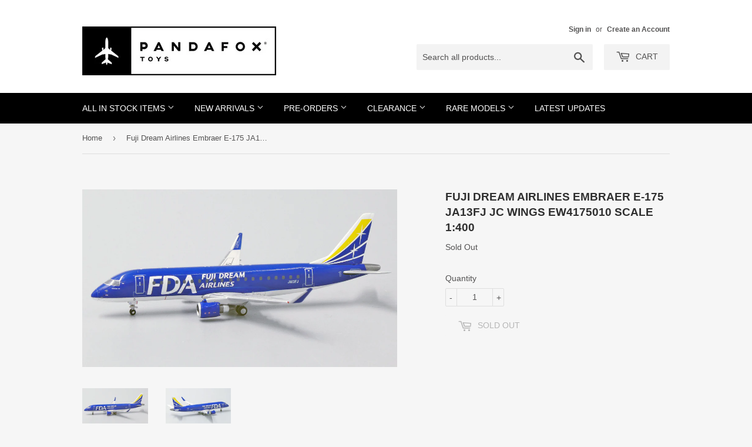

--- FILE ---
content_type: text/html; charset=utf-8
request_url: https://pandafoxtoys.com/products/ew4175010
body_size: 19429
content:
<!doctype html>
<!--[if lt IE 7]><html class="no-js lt-ie9 lt-ie8 lt-ie7" lang="en"> <![endif]-->
<!--[if IE 7]><html class="no-js lt-ie9 lt-ie8" lang="en"> <![endif]-->
<!--[if IE 8]><html class="no-js lt-ie9" lang="en"> <![endif]-->
<!--[if IE 9 ]><html class="ie9 no-js"> <![endif]-->
<!--[if (gt IE 9)|!(IE)]><!--> <html class="no-touch no-js"> <!--<![endif]-->
<head><!-- Basic page needs ================================================== -->
  <meta charset="utf-8">
  <meta http-equiv="X-UA-Compatible" content="IE=edge,chrome=1">

  
  <link rel="shortcut icon" href="//pandafoxtoys.com/cdn/shop/files/Favicon_32px_32x32.jpg?v=1613539069" type="image/png" />
  

  <!-- Title and description ================================================== -->
  <title>
  Fuji Dream Airlines Embraer E-175 JA13FJ JC Wings EW4175010 Scale 1:40 &ndash; PandaFox Toys
  </title>


  
    <meta name="description" content="Free shipping on all US domestic orders! High quality collectible die-cast model with realistic print of airline livery and surface details.">
  

  <!-- Product meta ================================================== -->
<meta property="og:site_name" content="PandaFox Toys">
<meta property="og:url" content="https://pandafoxtoys.com/products/ew4175010">
<meta property="og:title" content="Fuji Dream Airlines Embraer E-175 JA13FJ JC Wings EW4175010 Scale 1:400">
<meta property="og:type" content="product">
<meta property="og:description" content="Free shipping on all US domestic orders! High quality collectible die-cast model with realistic print of airline livery and surface details."><meta property="og:price:amount" content="41.04">
  <meta property="og:price:currency" content="USD"><meta property="og:image" content="http://pandafoxtoys.com/cdn/shop/products/A_1024x1024.jpg?v=1609887858"><meta property="og:image" content="http://pandafoxtoys.com/cdn/shop/products/b_1024x1024.jpg?v=1609887858">
<meta property="og:image:secure_url" content="https://pandafoxtoys.com/cdn/shop/products/A_1024x1024.jpg?v=1609887858"><meta property="og:image:secure_url" content="https://pandafoxtoys.com/cdn/shop/products/b_1024x1024.jpg?v=1609887858">



  <meta name="twitter:card" content="summary_large_image">
  <meta name="twitter:image" content="https://pandafoxtoys.com/cdn/shop/products/A_1024x1024.jpg?v=1609887858">
  <meta name="twitter:image:width" content="480">
  <meta name="twitter:image:height" content="480">

<meta name="twitter:title" content="Fuji Dream Airlines Embraer E-175 JA13FJ JC Wings EW4175010 Scale 1:400">
<meta name="twitter:description" content="Free shipping on all US domestic orders! High quality collectible die-cast model with realistic print of airline livery and surface details.">

<!-- Helpers ================================================== -->
  <link rel="canonical" href="https://pandafoxtoys.com/products/ew4175010">
  <meta name="viewport" content="width=device-width,initial-scale=1">

  <!-- CSS ================================================== -->
  <link href="//pandafoxtoys.com/cdn/shop/t/14/assets/theme.scss.css?v=22258276592637905091765267373" rel="stylesheet" type="text/css" media="all" />
  




  <!-- Header hook for plugins ================================================== -->
  <script>window.performance && window.performance.mark && window.performance.mark('shopify.content_for_header.start');</script><meta id="shopify-digital-wallet" name="shopify-digital-wallet" content="/20299151/digital_wallets/dialog">
<meta name="shopify-checkout-api-token" content="dcbc035b28e3754ec4d7f417ac2708b0">
<link rel="alternate" type="application/json+oembed" href="https://pandafoxtoys.com/products/ew4175010.oembed">
<script async="async" src="/checkouts/internal/preloads.js?locale=en-US"></script>
<link rel="preconnect" href="https://shop.app" crossorigin="anonymous">
<script async="async" src="https://shop.app/checkouts/internal/preloads.js?locale=en-US&shop_id=20299151" crossorigin="anonymous"></script>
<script id="apple-pay-shop-capabilities" type="application/json">{"shopId":20299151,"countryCode":"US","currencyCode":"USD","merchantCapabilities":["supports3DS"],"merchantId":"gid:\/\/shopify\/Shop\/20299151","merchantName":"PandaFox Toys","requiredBillingContactFields":["postalAddress","email","phone"],"requiredShippingContactFields":["postalAddress","email","phone"],"shippingType":"shipping","supportedNetworks":["visa","masterCard","amex","discover","elo","jcb"],"total":{"type":"pending","label":"PandaFox Toys","amount":"1.00"},"shopifyPaymentsEnabled":true,"supportsSubscriptions":true}</script>
<script id="shopify-features" type="application/json">{"accessToken":"dcbc035b28e3754ec4d7f417ac2708b0","betas":["rich-media-storefront-analytics"],"domain":"pandafoxtoys.com","predictiveSearch":true,"shopId":20299151,"locale":"en"}</script>
<script>var Shopify = Shopify || {};
Shopify.shop = "pandafox-toys.myshopify.com";
Shopify.locale = "en";
Shopify.currency = {"active":"USD","rate":"1.0"};
Shopify.country = "US";
Shopify.theme = {"name":"THEME SUPPORT | Copy of Update 2021-01-10 Cust...","id":132675240034,"schema_name":"Supply","schema_version":"2.0.5","theme_store_id":679,"role":"main"};
Shopify.theme.handle = "null";
Shopify.theme.style = {"id":null,"handle":null};
Shopify.cdnHost = "pandafoxtoys.com/cdn";
Shopify.routes = Shopify.routes || {};
Shopify.routes.root = "/";</script>
<script type="module">!function(o){(o.Shopify=o.Shopify||{}).modules=!0}(window);</script>
<script>!function(o){function n(){var o=[];function n(){o.push(Array.prototype.slice.apply(arguments))}return n.q=o,n}var t=o.Shopify=o.Shopify||{};t.loadFeatures=n(),t.autoloadFeatures=n()}(window);</script>
<script>
  window.ShopifyPay = window.ShopifyPay || {};
  window.ShopifyPay.apiHost = "shop.app\/pay";
  window.ShopifyPay.redirectState = null;
</script>
<script id="shop-js-analytics" type="application/json">{"pageType":"product"}</script>
<script defer="defer" async type="module" src="//pandafoxtoys.com/cdn/shopifycloud/shop-js/modules/v2/client.init-shop-cart-sync_dlpDe4U9.en.esm.js"></script>
<script defer="defer" async type="module" src="//pandafoxtoys.com/cdn/shopifycloud/shop-js/modules/v2/chunk.common_FunKbpTJ.esm.js"></script>
<script type="module">
  await import("//pandafoxtoys.com/cdn/shopifycloud/shop-js/modules/v2/client.init-shop-cart-sync_dlpDe4U9.en.esm.js");
await import("//pandafoxtoys.com/cdn/shopifycloud/shop-js/modules/v2/chunk.common_FunKbpTJ.esm.js");

  window.Shopify.SignInWithShop?.initShopCartSync?.({"fedCMEnabled":true,"windoidEnabled":true});

</script>
<script>
  window.Shopify = window.Shopify || {};
  if (!window.Shopify.featureAssets) window.Shopify.featureAssets = {};
  window.Shopify.featureAssets['shop-js'] = {"shop-cart-sync":["modules/v2/client.shop-cart-sync_DIWHqfTk.en.esm.js","modules/v2/chunk.common_FunKbpTJ.esm.js"],"init-fed-cm":["modules/v2/client.init-fed-cm_CmNkGb1A.en.esm.js","modules/v2/chunk.common_FunKbpTJ.esm.js"],"shop-button":["modules/v2/client.shop-button_Dpfxl9vG.en.esm.js","modules/v2/chunk.common_FunKbpTJ.esm.js"],"shop-cash-offers":["modules/v2/client.shop-cash-offers_CtPYbIPM.en.esm.js","modules/v2/chunk.common_FunKbpTJ.esm.js","modules/v2/chunk.modal_n1zSoh3t.esm.js"],"init-windoid":["modules/v2/client.init-windoid_V_O5I0mt.en.esm.js","modules/v2/chunk.common_FunKbpTJ.esm.js"],"shop-toast-manager":["modules/v2/client.shop-toast-manager_p8J9W8kY.en.esm.js","modules/v2/chunk.common_FunKbpTJ.esm.js"],"init-shop-email-lookup-coordinator":["modules/v2/client.init-shop-email-lookup-coordinator_DUdFDmvK.en.esm.js","modules/v2/chunk.common_FunKbpTJ.esm.js"],"init-shop-cart-sync":["modules/v2/client.init-shop-cart-sync_dlpDe4U9.en.esm.js","modules/v2/chunk.common_FunKbpTJ.esm.js"],"pay-button":["modules/v2/client.pay-button_x_P2fRzB.en.esm.js","modules/v2/chunk.common_FunKbpTJ.esm.js"],"shop-login-button":["modules/v2/client.shop-login-button_C3-NmE42.en.esm.js","modules/v2/chunk.common_FunKbpTJ.esm.js","modules/v2/chunk.modal_n1zSoh3t.esm.js"],"avatar":["modules/v2/client.avatar_BTnouDA3.en.esm.js"],"init-shop-for-new-customer-accounts":["modules/v2/client.init-shop-for-new-customer-accounts_aeWumpsw.en.esm.js","modules/v2/client.shop-login-button_C3-NmE42.en.esm.js","modules/v2/chunk.common_FunKbpTJ.esm.js","modules/v2/chunk.modal_n1zSoh3t.esm.js"],"init-customer-accounts-sign-up":["modules/v2/client.init-customer-accounts-sign-up_CRLhpYdY.en.esm.js","modules/v2/client.shop-login-button_C3-NmE42.en.esm.js","modules/v2/chunk.common_FunKbpTJ.esm.js","modules/v2/chunk.modal_n1zSoh3t.esm.js"],"checkout-modal":["modules/v2/client.checkout-modal_EOl6FxyC.en.esm.js","modules/v2/chunk.common_FunKbpTJ.esm.js","modules/v2/chunk.modal_n1zSoh3t.esm.js"],"init-customer-accounts":["modules/v2/client.init-customer-accounts_BkuyBVsz.en.esm.js","modules/v2/client.shop-login-button_C3-NmE42.en.esm.js","modules/v2/chunk.common_FunKbpTJ.esm.js","modules/v2/chunk.modal_n1zSoh3t.esm.js"],"shop-follow-button":["modules/v2/client.shop-follow-button_DDNA7Aw9.en.esm.js","modules/v2/chunk.common_FunKbpTJ.esm.js","modules/v2/chunk.modal_n1zSoh3t.esm.js"],"lead-capture":["modules/v2/client.lead-capture_LZVhB0lN.en.esm.js","modules/v2/chunk.common_FunKbpTJ.esm.js","modules/v2/chunk.modal_n1zSoh3t.esm.js"],"shop-login":["modules/v2/client.shop-login_D4d_T_FR.en.esm.js","modules/v2/chunk.common_FunKbpTJ.esm.js","modules/v2/chunk.modal_n1zSoh3t.esm.js"],"payment-terms":["modules/v2/client.payment-terms_g-geHK5T.en.esm.js","modules/v2/chunk.common_FunKbpTJ.esm.js","modules/v2/chunk.modal_n1zSoh3t.esm.js"]};
</script>
<script>(function() {
  var isLoaded = false;
  function asyncLoad() {
    if (isLoaded) return;
    isLoaded = true;
    var urls = ["https:\/\/api.ns8.com\/v1\/analytics\/script\/62132224?name=latestVisitors\u0026shop=pandafox-toys.myshopify.com","https:\/\/js.smile.io\/v1\/smile-shopify.js?shop=pandafox-toys.myshopify.com","https:\/\/str.rise-ai.com\/?shop=pandafox-toys.myshopify.com","https:\/\/strn.rise-ai.com\/?shop=pandafox-toys.myshopify.com","https:\/\/widget-api-ng.yeps.io\/loader\/0192489b-c034-2e99-367d-c3c846c3e06e.js?shop=pandafox-toys.myshopify.com","https:\/\/cdn.one.store\/javascript\/dist\/1.0\/jcr-widget.js?account_id=shopify:pandafox-toys.myshopify.com\u0026shop=pandafox-toys.myshopify.com"];
    for (var i = 0; i < urls.length; i++) {
      var s = document.createElement('script');
      s.type = 'text/javascript';
      s.async = true;
      s.src = urls[i];
      var x = document.getElementsByTagName('script')[0];
      x.parentNode.insertBefore(s, x);
    }
  };
  if(window.attachEvent) {
    window.attachEvent('onload', asyncLoad);
  } else {
    window.addEventListener('load', asyncLoad, false);
  }
})();</script>
<script id="__st">var __st={"a":20299151,"offset":-28800,"reqid":"d942b6b7-900a-405f-9bca-6d587f8d9b51-1765442734","pageurl":"pandafoxtoys.com\/products\/ew4175010","u":"364e7cacadeb","p":"product","rtyp":"product","rid":4513000325218};</script>
<script>window.ShopifyPaypalV4VisibilityTracking = true;</script>
<script id="captcha-bootstrap">!function(){'use strict';const t='contact',e='account',n='new_comment',o=[[t,t],['blogs',n],['comments',n],[t,'customer']],c=[[e,'customer_login'],[e,'guest_login'],[e,'recover_customer_password'],[e,'create_customer']],r=t=>t.map((([t,e])=>`form[action*='/${t}']:not([data-nocaptcha='true']) input[name='form_type'][value='${e}']`)).join(','),a=t=>()=>t?[...document.querySelectorAll(t)].map((t=>t.form)):[];function s(){const t=[...o],e=r(t);return a(e)}const i='password',u='form_key',d=['recaptcha-v3-token','g-recaptcha-response','h-captcha-response',i],f=()=>{try{return window.sessionStorage}catch{return}},m='__shopify_v',_=t=>t.elements[u];function p(t,e,n=!1){try{const o=window.sessionStorage,c=JSON.parse(o.getItem(e)),{data:r}=function(t){const{data:e,action:n}=t;return t[m]||n?{data:e,action:n}:{data:t,action:n}}(c);for(const[e,n]of Object.entries(r))t.elements[e]&&(t.elements[e].value=n);n&&o.removeItem(e)}catch(o){console.error('form repopulation failed',{error:o})}}const l='form_type',E='cptcha';function T(t){t.dataset[E]=!0}const w=window,h=w.document,L='Shopify',v='ce_forms',y='captcha';let A=!1;((t,e)=>{const n=(g='f06e6c50-85a8-45c8-87d0-21a2b65856fe',I='https://cdn.shopify.com/shopifycloud/storefront-forms-hcaptcha/ce_storefront_forms_captcha_hcaptcha.v1.5.2.iife.js',D={infoText:'Protected by hCaptcha',privacyText:'Privacy',termsText:'Terms'},(t,e,n)=>{const o=w[L][v],c=o.bindForm;if(c)return c(t,g,e,D).then(n);var r;o.q.push([[t,g,e,D],n]),r=I,A||(h.body.append(Object.assign(h.createElement('script'),{id:'captcha-provider',async:!0,src:r})),A=!0)});var g,I,D;w[L]=w[L]||{},w[L][v]=w[L][v]||{},w[L][v].q=[],w[L][y]=w[L][y]||{},w[L][y].protect=function(t,e){n(t,void 0,e),T(t)},Object.freeze(w[L][y]),function(t,e,n,w,h,L){const[v,y,A,g]=function(t,e,n){const i=e?o:[],u=t?c:[],d=[...i,...u],f=r(d),m=r(i),_=r(d.filter((([t,e])=>n.includes(e))));return[a(f),a(m),a(_),s()]}(w,h,L),I=t=>{const e=t.target;return e instanceof HTMLFormElement?e:e&&e.form},D=t=>v().includes(t);t.addEventListener('submit',(t=>{const e=I(t);if(!e)return;const n=D(e)&&!e.dataset.hcaptchaBound&&!e.dataset.recaptchaBound,o=_(e),c=g().includes(e)&&(!o||!o.value);(n||c)&&t.preventDefault(),c&&!n&&(function(t){try{if(!f())return;!function(t){const e=f();if(!e)return;const n=_(t);if(!n)return;const o=n.value;o&&e.removeItem(o)}(t);const e=Array.from(Array(32),(()=>Math.random().toString(36)[2])).join('');!function(t,e){_(t)||t.append(Object.assign(document.createElement('input'),{type:'hidden',name:u})),t.elements[u].value=e}(t,e),function(t,e){const n=f();if(!n)return;const o=[...t.querySelectorAll(`input[type='${i}']`)].map((({name:t})=>t)),c=[...d,...o],r={};for(const[a,s]of new FormData(t).entries())c.includes(a)||(r[a]=s);n.setItem(e,JSON.stringify({[m]:1,action:t.action,data:r}))}(t,e)}catch(e){console.error('failed to persist form',e)}}(e),e.submit())}));const S=(t,e)=>{t&&!t.dataset[E]&&(n(t,e.some((e=>e===t))),T(t))};for(const o of['focusin','change'])t.addEventListener(o,(t=>{const e=I(t);D(e)&&S(e,y())}));const B=e.get('form_key'),M=e.get(l),P=B&&M;t.addEventListener('DOMContentLoaded',(()=>{const t=y();if(P)for(const e of t)e.elements[l].value===M&&p(e,B);[...new Set([...A(),...v().filter((t=>'true'===t.dataset.shopifyCaptcha))])].forEach((e=>S(e,t)))}))}(h,new URLSearchParams(w.location.search),n,t,e,['guest_login'])})(!0,!0)}();</script>
<script integrity="sha256-52AcMU7V7pcBOXWImdc/TAGTFKeNjmkeM1Pvks/DTgc=" data-source-attribution="shopify.loadfeatures" defer="defer" src="//pandafoxtoys.com/cdn/shopifycloud/storefront/assets/storefront/load_feature-81c60534.js" crossorigin="anonymous"></script>
<script crossorigin="anonymous" defer="defer" src="//pandafoxtoys.com/cdn/shopifycloud/storefront/assets/shopify_pay/storefront-65b4c6d7.js?v=20250812"></script>
<script data-source-attribution="shopify.dynamic_checkout.dynamic.init">var Shopify=Shopify||{};Shopify.PaymentButton=Shopify.PaymentButton||{isStorefrontPortableWallets:!0,init:function(){window.Shopify.PaymentButton.init=function(){};var t=document.createElement("script");t.src="https://pandafoxtoys.com/cdn/shopifycloud/portable-wallets/latest/portable-wallets.en.js",t.type="module",document.head.appendChild(t)}};
</script>
<script data-source-attribution="shopify.dynamic_checkout.buyer_consent">
  function portableWalletsHideBuyerConsent(e){var t=document.getElementById("shopify-buyer-consent"),n=document.getElementById("shopify-subscription-policy-button");t&&n&&(t.classList.add("hidden"),t.setAttribute("aria-hidden","true"),n.removeEventListener("click",e))}function portableWalletsShowBuyerConsent(e){var t=document.getElementById("shopify-buyer-consent"),n=document.getElementById("shopify-subscription-policy-button");t&&n&&(t.classList.remove("hidden"),t.removeAttribute("aria-hidden"),n.addEventListener("click",e))}window.Shopify?.PaymentButton&&(window.Shopify.PaymentButton.hideBuyerConsent=portableWalletsHideBuyerConsent,window.Shopify.PaymentButton.showBuyerConsent=portableWalletsShowBuyerConsent);
</script>
<script data-source-attribution="shopify.dynamic_checkout.cart.bootstrap">document.addEventListener("DOMContentLoaded",(function(){function t(){return document.querySelector("shopify-accelerated-checkout-cart, shopify-accelerated-checkout")}if(t())Shopify.PaymentButton.init();else{new MutationObserver((function(e,n){t()&&(Shopify.PaymentButton.init(),n.disconnect())})).observe(document.body,{childList:!0,subtree:!0})}}));
</script>
<link id="shopify-accelerated-checkout-styles" rel="stylesheet" media="screen" href="https://pandafoxtoys.com/cdn/shopifycloud/portable-wallets/latest/accelerated-checkout-backwards-compat.css" crossorigin="anonymous">
<style id="shopify-accelerated-checkout-cart">
        #shopify-buyer-consent {
  margin-top: 1em;
  display: inline-block;
  width: 100%;
}

#shopify-buyer-consent.hidden {
  display: none;
}

#shopify-subscription-policy-button {
  background: none;
  border: none;
  padding: 0;
  text-decoration: underline;
  font-size: inherit;
  cursor: pointer;
}

#shopify-subscription-policy-button::before {
  box-shadow: none;
}

      </style>

<script>window.performance && window.performance.mark && window.performance.mark('shopify.content_for_header.end');</script>

  

<!--[if lt IE 9]>
<script src="//cdnjs.cloudflare.com/ajax/libs/html5shiv/3.7.2/html5shiv.min.js" type="text/javascript"></script>
<script src="//pandafoxtoys.com/cdn/shop/t/14/assets/respond.min.js?4732" type="text/javascript"></script>
<link href="//pandafoxtoys.com/cdn/shop/t/14/assets/respond-proxy.html" id="respond-proxy" rel="respond-proxy" />
<link href="//pandafoxtoys.com/search?q=1946e60ebb37c9c4abde643c4447efe7" id="respond-redirect" rel="respond-redirect" />
<script src="//pandafoxtoys.com/search?q=1946e60ebb37c9c4abde643c4447efe7" type="text/javascript"></script>
<![endif]-->
<!--[if (lte IE 9) ]><script src="//pandafoxtoys.com/cdn/shop/t/14/assets/match-media.min.js?4732" type="text/javascript"></script><![endif]-->


  
  

  <script src="//ajax.googleapis.com/ajax/libs/jquery/1.11.0/jquery.min.js" type="text/javascript"></script>


  <!--[if (gt IE 9)|!(IE)]><!--><script src="//pandafoxtoys.com/cdn/shop/t/14/assets/vendor.js?v=77006336269012142731742309183" defer="defer"></script><!--<![endif]-->
  <!--[if lte IE 9]><script src="//pandafoxtoys.com/cdn/shop/t/14/assets/vendor.js?v=77006336269012142731742309183"></script><![endif]-->

  <!--[if (gt IE 9)|!(IE)]><!--><script src="//pandafoxtoys.com/cdn/shop/t/14/assets/theme.js?v=160645623724790334071742309183" defer="defer"></script><!--<![endif]-->
  <!--[if lte IE 9]><script src="//pandafoxtoys.com/cdn/shop/t/14/assets/theme.js?v=160645623724790334071742309183"></script><![endif]-->



<script> mydata ={"preorderSetting":{"pre_badges":"No","force_preorder":null,"badge_text":"Pre-Order","badge_bk":"FF1919","badge_color":"ffffff","badgeShape":"Rectangle","badgePosition":"top_right","badge_text_size":"11","animateclass":"hvr-no","global_preorderlimit":"","button_text":"Pre-order","button_message":"Available soon","nopreordermessage":"No Pre-Order for this product","mode":"always","position":"bottom_desc","button_color":"#000000","button_text_color":"#FFFFFF","button_text_size":"15px","button_font_weight":"normal","button_width":"100%","button_top_margin":"5px","button_radius":"0px","tooltip_bkcolor":"#000000","tooltip_opt":"No","tooltip_textcolor":"#FFFFFF","custom_note":"Pre-order Item","custom_note_label":"Note","qty_limit":"","qty_check":"No","error_customer_msg":"Sorry..!! This much quantity is not available. You can avail maximum","enable_country":"","location_enable":"No","error_message_geo":"Sorry !!! No Pre-Order available at this location.","mandatory_for_customers":"No","customer_delivery_date_feature":"No","customer_delivery_time_feature":"No","customer_delivery_label":"Schedule Delivery"},"developerSetting":{"formselector":"form[action^=\"\/cart\/add\"], form[action=\"\/cart\/add\"]:first, form[action=\"\/zh-TW\/cart\/add\"]:first, form[action=\"\/ko\/cart\/add\"]:first, form[action=\"\/es\/cart\/add\"]:first,form[action=\"\/en\/cart\/add\"]:first, form[action=\"\/de\/cart\/add\"]:first, form[action=\"\/cy\/cart\/add\"]:first, form[action=\"\/cart\/add.js\"]:first, form[action=\"\/fr\/cart\/add\"]:first, form[action=\"\/ar\/cart\/add\"], form[action=\"\/zh-cn\/cart\/add\"]","buttonselector":"button[name=\"add\"]:first, input[name=\"add\"]:first, input[data-action=\"add-to-cart\"], #button-add-to-cart, button.product-form--add-to-cart, button.product-form--atc-button, button.addtocart-button-active, button.product-submit, button.ProductForm__AddToCart, [type=submit]:visible:first","variantselector1":".product__variant, select:not(.selectoption_id,.product-form__quantity, .delivery_time), .single-option-selector, input[name=\"Size\"], .ProductForm__Variants .ProductForm__Option input[type=\"radio\"]","variantselector2":"input[name=\"quantity\"]","variantselector3":"","tags_badges":"","badges_allpages":"","badges_allpages_hide_attr":"","checkoutattr":"input[name=\"checkout\"], button[name=\"checkout\"]","subtotalclass":".cart-subtotal","partialtext":"Partial Deposit:","remainingtext":"Due Balance:","drawerbuttonattr":"#ajaxifyModal #ajaxifyCart button[name=\"checkout\"]","drawersubtotal":"","drawerevents":".sd_preorder, header a[href=\"\/cart\"]","remainingenable":"Yes"},"generalSetting":{"counter_theme":"sd_counter1","comingsoontext":"Coming Soon","notify_autosent":"no_disable","coupon_option":"No","account_coupon":"No","auto_coupon":"No","shipping1":"No","shipping2":"No","tax_1":"No","tax_2":"No","com_badges":null,"com_badge_text":"Coming-Soon","com_badge_bk":"FF1919","com_badge_color":"ffff","com_badge_text_size":"11px","comBadgeShape":"Rectangle","comBadgePosition":"top_right","enable_favicon":"No","favbgcolor":"FF0000","favtxtcolor":"FFf","preorder_mode":"mode1","global_preorderlimit":"","mixed_cart":"No","mixed_cart_mode":"inline","mixed_cart_heading":"Warning: you have pre-order and in-stock products in the same cart","mixed_cart_content":"Shipment of your in-stock items may be delayed until your pre-order item is ready for shipping."},"notifySetting":{"enablenotify":"No","notify_type":"slide","notifylinktext":"Notify me","sd_notifybuttontext":"Notify me","notifylinktextcolor":"000","notifylink_bkcolor":"fff","notify_textalign":"left","notify_link_txtsize":"14","notify_link_deco":"underline","notify_link_weight":"normal","en_inject":"No","selectinject":"Inject after","injectevent":"CLASS","injectvalue":"sd-advanced-preorder"},"partialSettings":{"payment_type_text":"Pre-order Item","full_partial":"Yes","fullpay_text":"Pay Now","partialpay_text":"Pay When Ship","cart_total":"No","total_text":"Partial Cart","checkout_text":"Partial Checkout","note_checkout1":"Initial Partial Payment (Check ","note_checkout2":"Final Partial Payment","full_note_checkout":"Pay initial payment -","partial_cart":"No","partial_msg_txt":null,"account_login":"optional","fullpay_message_text":"We will ship as soon as the item is available","partialpay_message_text":"We will send an invoice when the item is available","fullpaybtntext":"Add to Cart","partialpaybtntext":"Add to Cart","par_badges":"No","par_badge_text":"Partial-Order","par_badge_bk":"FF1919","par_badge_color":"ffff","par_badge_text_size":"11px","enabletimer":"No","timermsg":"Hurry Up !!","timertextcolor":"000","timerbkg":"ddd","timeralign":"left","timertextweight":"normal","timer":"25","timer_border":"none","timerborderpx":"1","timerbordercolor":"000","custom_priceonoff":"No","custom_paytext":"Custom Price"},"AccountPageSetting":{"float_button":"No"},"app":{"appenable":"Yes","memberplan":"standard","status_activation":"active","p_status_activation":null,"advanced_premium":null,"today_date_time":"2025-12-11","today_time":"00:45"}}
		var sd_productJson = {"id":4513000325218,"title":"Fuji Dream Airlines Embraer E-175 JA13FJ JC Wings EW4175010 Scale 1:400","handle":"ew4175010","description":"\u003cp data-mce-fragment=\"1\"\u003e\u003cstrong data-mce-fragment=\"1\"\u003ePRODUCT DESCRIPTION\u003c\/strong\u003e\u003c\/p\u003e\n\u003cul data-mce-fragment=\"1\"\u003e\n\u003cli data-mce-fragment=\"1\"\u003eHigh quality collectible die-cast model.\u003c\/li\u003e\n\u003cli data-mce-fragment=\"1\"\u003eMetal construction.\u003c\/li\u003e\n\u003cli data-mce-fragment=\"1\"\u003ePre-assembled and ready to display.\u003c\/li\u003e\n\u003cli data-mce-fragment=\"1\"\u003eRealistic print of airline livery.\u003c\/li\u003e\n\u003cli data-mce-fragment=\"1\"\u003eAccurate details on the surface such as antennas, registration, panel lines and windows.\u003c\/li\u003e\n\u003c\/ul\u003e\n\u003cul data-mce-fragment=\"1\"\u003e\u003c\/ul\u003e\n\u003cbr data-mce-fragment=\"1\"\u003e\n\u003cul data-mce-fragment=\"1\"\u003e\u003c\/ul\u003e\n\u003cp data-mce-fragment=\"1\"\u003e\u003cstrong data-mce-fragment=\"1\"\u003ePRODUCT SPECIFICATIONS\u003c\/strong\u003e\u003c\/p\u003e\n\u003ctable width=\"100%\" data-mce-fragment=\"1\"\u003e\n\u003ctbody data-mce-fragment=\"1\"\u003e\n\u003ctr data-mce-fragment=\"1\"\u003e\n\u003ctd data-mce-fragment=\"1\"\u003eLivery\u003c\/td\u003e\n\u003ctd data-mce-fragment=\"1\"\u003eFuji Dream Airlines\u003c\/td\u003e\n\u003c\/tr\u003e\n\u003ctr data-mce-fragment=\"1\"\u003e\n\u003ctd data-mce-fragment=\"1\"\u003eAircraft\u003c\/td\u003e\n\u003ctd data-mce-fragment=\"1\"\u003eEmbraer E-175\u003c\/td\u003e\n\u003c\/tr\u003e\n\u003ctr data-mce-fragment=\"1\"\u003e\n\u003ctd data-mce-fragment=\"1\"\u003eRegistration\u003c\/td\u003e\n\u003ctd data-mce-fragment=\"1\"\u003eJA13FJ\u003c\/td\u003e\n\u003c\/tr\u003e\n\u003ctr data-mce-fragment=\"1\"\u003e\n\u003ctd data-mce-fragment=\"1\"\u003eManufacturer\u003c\/td\u003e\n\u003ctd data-mce-fragment=\"1\"\u003eJC Wings\u003c\/td\u003e\n\u003c\/tr\u003e\n\u003ctr data-mce-fragment=\"1\"\u003e\n\u003ctd data-mce-fragment=\"1\"\u003eScale\u003c\/td\u003e\n\u003ctd data-mce-fragment=\"1\"\u003e1:400\u003c\/td\u003e\n\u003c\/tr\u003e\n\u003ctr data-mce-fragment=\"1\"\u003e\n\u003ctd data-mce-fragment=\"1\"\u003eMaterial\u003c\/td\u003e\n\u003ctd data-mce-fragment=\"1\"\u003eMetal\u003c\/td\u003e\n\u003c\/tr\u003e\n\u003ctr data-mce-fragment=\"1\"\u003e\n\u003ctd data-mce-fragment=\"1\"\u003eLength x Wingspan\u003c\/td\u003e\n\u003ctd data-mce-fragment=\"1\"\u003e3.12\" x 2.56\"\u003c\/td\u003e\n\u003c\/tr\u003e\n\u003ctr data-mce-fragment=\"1\"\u003e\n\u003ctd data-mce-fragment=\"1\"\u003eLanding gears\u003c\/td\u003e\n\u003ctd data-mce-fragment=\"1\"\u003eFixed with fuselage\u003c\/td\u003e\n\u003c\/tr\u003e\n\u003ctr data-mce-fragment=\"1\"\u003e\n\u003ctd data-mce-fragment=\"1\"\u003eDisplay stand\u003c\/td\u003e\n\u003ctd data-mce-fragment=\"1\"\u003eNot included\u003c\/td\u003e\n\u003c\/tr\u003e\n\u003c\/tbody\u003e\n\u003c\/table\u003e","published_at":"2020-10-21T10:34:32-07:00","created_at":"2020-10-21T10:34:31-07:00","vendor":"JC Wings","type":"Sold Out","tags":["Aircraft_Embraer E-175","Livery_Fuji Dream Airlines","Manufacturer_JC Wings","Scale_1:400"],"price":4104,"price_min":4104,"price_max":4104,"available":false,"price_varies":false,"compare_at_price":5130,"compare_at_price_min":5130,"compare_at_price_max":5130,"compare_at_price_varies":false,"variants":[{"id":31997428596834,"title":"Default Title","option1":"Default Title","option2":null,"option3":null,"sku":"EW4175010","requires_shipping":true,"taxable":true,"featured_image":null,"available":false,"name":"Fuji Dream Airlines Embraer E-175 JA13FJ JC Wings EW4175010 Scale 1:400","public_title":null,"options":["Default Title"],"price":4104,"weight":272,"compare_at_price":5130,"inventory_quantity":-1,"inventory_management":"shopify","inventory_policy":"deny","barcode":"","requires_selling_plan":false,"selling_plan_allocations":[]}],"images":["\/\/pandafoxtoys.com\/cdn\/shop\/products\/A.jpg?v=1609887858","\/\/pandafoxtoys.com\/cdn\/shop\/products\/b.jpg?v=1609887858"],"featured_image":"\/\/pandafoxtoys.com\/cdn\/shop\/products\/A.jpg?v=1609887858","options":["Title"],"media":[{"alt":null,"id":6733146488930,"position":1,"preview_image":{"aspect_ratio":1.777,"height":1013,"width":1800,"src":"\/\/pandafoxtoys.com\/cdn\/shop\/products\/A.jpg?v=1609887858"},"aspect_ratio":1.777,"height":1013,"media_type":"image","src":"\/\/pandafoxtoys.com\/cdn\/shop\/products\/A.jpg?v=1609887858","width":1800},{"alt":null,"id":6733146521698,"position":2,"preview_image":{"aspect_ratio":1.777,"height":1013,"width":1800,"src":"\/\/pandafoxtoys.com\/cdn\/shop\/products\/b.jpg?v=1609887858"},"aspect_ratio":1.777,"height":1013,"media_type":"image","src":"\/\/pandafoxtoys.com\/cdn\/shop\/products\/b.jpg?v=1609887858","width":1800}],"requires_selling_plan":false,"selling_plan_groups":[],"content":"\u003cp data-mce-fragment=\"1\"\u003e\u003cstrong data-mce-fragment=\"1\"\u003ePRODUCT DESCRIPTION\u003c\/strong\u003e\u003c\/p\u003e\n\u003cul data-mce-fragment=\"1\"\u003e\n\u003cli data-mce-fragment=\"1\"\u003eHigh quality collectible die-cast model.\u003c\/li\u003e\n\u003cli data-mce-fragment=\"1\"\u003eMetal construction.\u003c\/li\u003e\n\u003cli data-mce-fragment=\"1\"\u003ePre-assembled and ready to display.\u003c\/li\u003e\n\u003cli data-mce-fragment=\"1\"\u003eRealistic print of airline livery.\u003c\/li\u003e\n\u003cli data-mce-fragment=\"1\"\u003eAccurate details on the surface such as antennas, registration, panel lines and windows.\u003c\/li\u003e\n\u003c\/ul\u003e\n\u003cul data-mce-fragment=\"1\"\u003e\u003c\/ul\u003e\n\u003cbr data-mce-fragment=\"1\"\u003e\n\u003cul data-mce-fragment=\"1\"\u003e\u003c\/ul\u003e\n\u003cp data-mce-fragment=\"1\"\u003e\u003cstrong data-mce-fragment=\"1\"\u003ePRODUCT SPECIFICATIONS\u003c\/strong\u003e\u003c\/p\u003e\n\u003ctable width=\"100%\" data-mce-fragment=\"1\"\u003e\n\u003ctbody data-mce-fragment=\"1\"\u003e\n\u003ctr data-mce-fragment=\"1\"\u003e\n\u003ctd data-mce-fragment=\"1\"\u003eLivery\u003c\/td\u003e\n\u003ctd data-mce-fragment=\"1\"\u003eFuji Dream Airlines\u003c\/td\u003e\n\u003c\/tr\u003e\n\u003ctr data-mce-fragment=\"1\"\u003e\n\u003ctd data-mce-fragment=\"1\"\u003eAircraft\u003c\/td\u003e\n\u003ctd data-mce-fragment=\"1\"\u003eEmbraer E-175\u003c\/td\u003e\n\u003c\/tr\u003e\n\u003ctr data-mce-fragment=\"1\"\u003e\n\u003ctd data-mce-fragment=\"1\"\u003eRegistration\u003c\/td\u003e\n\u003ctd data-mce-fragment=\"1\"\u003eJA13FJ\u003c\/td\u003e\n\u003c\/tr\u003e\n\u003ctr data-mce-fragment=\"1\"\u003e\n\u003ctd data-mce-fragment=\"1\"\u003eManufacturer\u003c\/td\u003e\n\u003ctd data-mce-fragment=\"1\"\u003eJC Wings\u003c\/td\u003e\n\u003c\/tr\u003e\n\u003ctr data-mce-fragment=\"1\"\u003e\n\u003ctd data-mce-fragment=\"1\"\u003eScale\u003c\/td\u003e\n\u003ctd data-mce-fragment=\"1\"\u003e1:400\u003c\/td\u003e\n\u003c\/tr\u003e\n\u003ctr data-mce-fragment=\"1\"\u003e\n\u003ctd data-mce-fragment=\"1\"\u003eMaterial\u003c\/td\u003e\n\u003ctd data-mce-fragment=\"1\"\u003eMetal\u003c\/td\u003e\n\u003c\/tr\u003e\n\u003ctr data-mce-fragment=\"1\"\u003e\n\u003ctd data-mce-fragment=\"1\"\u003eLength x Wingspan\u003c\/td\u003e\n\u003ctd data-mce-fragment=\"1\"\u003e3.12\" x 2.56\"\u003c\/td\u003e\n\u003c\/tr\u003e\n\u003ctr data-mce-fragment=\"1\"\u003e\n\u003ctd data-mce-fragment=\"1\"\u003eLanding gears\u003c\/td\u003e\n\u003ctd data-mce-fragment=\"1\"\u003eFixed with fuselage\u003c\/td\u003e\n\u003c\/tr\u003e\n\u003ctr data-mce-fragment=\"1\"\u003e\n\u003ctd data-mce-fragment=\"1\"\u003eDisplay stand\u003c\/td\u003e\n\u003ctd data-mce-fragment=\"1\"\u003eNot included\u003c\/td\u003e\n\u003c\/tr\u003e\n\u003c\/tbody\u003e\n\u003c\/table\u003e"} 
		</script>

		<script src="https://secure.gatewaypreorder.com/preorder/js/preorder.js?v=2.0"></script>
		









<script>
var advance_script = '{ "products": []}';  
</script>



		
  

  <!-- "snippets/shogun-head.liquid" was not rendered, the associated app was uninstalled -->
<!-- GSSTART Coming Soon code start. Do not change -->
<script type="text/javascript"> gsProductByVariant = {};  gsProductByVariant[31997428596834] =  0 ;   gsProductCSID = "4513000325218"; gsDefaultV = "31997428596834"; </script><script  type="text/javascript" src="https://gravity-software.com/js/shopify/pac_shop16641.js?v=gs2aa3ff4e7224ab37e5372dee814bb20dxx"></script>
<!-- Coming Soon code end. Do not change GSEND --><!-- BEGIN app block: shopify://apps/precom-coming-soon-preorders/blocks/app-embed/7c015b04-7c8f-46b9-8c69-733f0ba3bb1b -->    <!-- GSSTART Coming Soon code start... Do not change -->
<script type="text/javascript"> gsProductByVariant = {};  gsProductByVariant[31997428596834] =  0 ;   gsProductCSID = "4513000325218"; gsDefaultV = "31997428596834"; </script><script    type="text/javascript" src="https://gravity-software.com/js/shopify/pac_shopbystore20299151.js?v=ac701822aa3ff4e7224ab37e5372dee814bb20d"></script>
<!-- Coming Soon code end. Do not change GSEND -->


    
<!-- END app block --><!-- BEGIN app block: shopify://apps/essential-announcer/blocks/app-embed/93b5429f-c8d6-4c33-ae14-250fd84f361b --><script>
  
    window.essentialAnnouncementConfigs = [];
  
  window.essentialAnnouncementMeta = {
    productCollections: [],
    productData: {"id":4513000325218,"title":"Fuji Dream Airlines Embraer E-175 JA13FJ JC Wings EW4175010 Scale 1:400","handle":"ew4175010","description":"\u003cp data-mce-fragment=\"1\"\u003e\u003cstrong data-mce-fragment=\"1\"\u003ePRODUCT DESCRIPTION\u003c\/strong\u003e\u003c\/p\u003e\n\u003cul data-mce-fragment=\"1\"\u003e\n\u003cli data-mce-fragment=\"1\"\u003eHigh quality collectible die-cast model.\u003c\/li\u003e\n\u003cli data-mce-fragment=\"1\"\u003eMetal construction.\u003c\/li\u003e\n\u003cli data-mce-fragment=\"1\"\u003ePre-assembled and ready to display.\u003c\/li\u003e\n\u003cli data-mce-fragment=\"1\"\u003eRealistic print of airline livery.\u003c\/li\u003e\n\u003cli data-mce-fragment=\"1\"\u003eAccurate details on the surface such as antennas, registration, panel lines and windows.\u003c\/li\u003e\n\u003c\/ul\u003e\n\u003cul data-mce-fragment=\"1\"\u003e\u003c\/ul\u003e\n\u003cbr data-mce-fragment=\"1\"\u003e\n\u003cul data-mce-fragment=\"1\"\u003e\u003c\/ul\u003e\n\u003cp data-mce-fragment=\"1\"\u003e\u003cstrong data-mce-fragment=\"1\"\u003ePRODUCT SPECIFICATIONS\u003c\/strong\u003e\u003c\/p\u003e\n\u003ctable width=\"100%\" data-mce-fragment=\"1\"\u003e\n\u003ctbody data-mce-fragment=\"1\"\u003e\n\u003ctr data-mce-fragment=\"1\"\u003e\n\u003ctd data-mce-fragment=\"1\"\u003eLivery\u003c\/td\u003e\n\u003ctd data-mce-fragment=\"1\"\u003eFuji Dream Airlines\u003c\/td\u003e\n\u003c\/tr\u003e\n\u003ctr data-mce-fragment=\"1\"\u003e\n\u003ctd data-mce-fragment=\"1\"\u003eAircraft\u003c\/td\u003e\n\u003ctd data-mce-fragment=\"1\"\u003eEmbraer E-175\u003c\/td\u003e\n\u003c\/tr\u003e\n\u003ctr data-mce-fragment=\"1\"\u003e\n\u003ctd data-mce-fragment=\"1\"\u003eRegistration\u003c\/td\u003e\n\u003ctd data-mce-fragment=\"1\"\u003eJA13FJ\u003c\/td\u003e\n\u003c\/tr\u003e\n\u003ctr data-mce-fragment=\"1\"\u003e\n\u003ctd data-mce-fragment=\"1\"\u003eManufacturer\u003c\/td\u003e\n\u003ctd data-mce-fragment=\"1\"\u003eJC Wings\u003c\/td\u003e\n\u003c\/tr\u003e\n\u003ctr data-mce-fragment=\"1\"\u003e\n\u003ctd data-mce-fragment=\"1\"\u003eScale\u003c\/td\u003e\n\u003ctd data-mce-fragment=\"1\"\u003e1:400\u003c\/td\u003e\n\u003c\/tr\u003e\n\u003ctr data-mce-fragment=\"1\"\u003e\n\u003ctd data-mce-fragment=\"1\"\u003eMaterial\u003c\/td\u003e\n\u003ctd data-mce-fragment=\"1\"\u003eMetal\u003c\/td\u003e\n\u003c\/tr\u003e\n\u003ctr data-mce-fragment=\"1\"\u003e\n\u003ctd data-mce-fragment=\"1\"\u003eLength x Wingspan\u003c\/td\u003e\n\u003ctd data-mce-fragment=\"1\"\u003e3.12\" x 2.56\"\u003c\/td\u003e\n\u003c\/tr\u003e\n\u003ctr data-mce-fragment=\"1\"\u003e\n\u003ctd data-mce-fragment=\"1\"\u003eLanding gears\u003c\/td\u003e\n\u003ctd data-mce-fragment=\"1\"\u003eFixed with fuselage\u003c\/td\u003e\n\u003c\/tr\u003e\n\u003ctr data-mce-fragment=\"1\"\u003e\n\u003ctd data-mce-fragment=\"1\"\u003eDisplay stand\u003c\/td\u003e\n\u003ctd data-mce-fragment=\"1\"\u003eNot included\u003c\/td\u003e\n\u003c\/tr\u003e\n\u003c\/tbody\u003e\n\u003c\/table\u003e","published_at":"2020-10-21T10:34:32-07:00","created_at":"2020-10-21T10:34:31-07:00","vendor":"JC Wings","type":"Sold Out","tags":["Aircraft_Embraer E-175","Livery_Fuji Dream Airlines","Manufacturer_JC Wings","Scale_1:400"],"price":4104,"price_min":4104,"price_max":4104,"available":false,"price_varies":false,"compare_at_price":5130,"compare_at_price_min":5130,"compare_at_price_max":5130,"compare_at_price_varies":false,"variants":[{"id":31997428596834,"title":"Default Title","option1":"Default Title","option2":null,"option3":null,"sku":"EW4175010","requires_shipping":true,"taxable":true,"featured_image":null,"available":false,"name":"Fuji Dream Airlines Embraer E-175 JA13FJ JC Wings EW4175010 Scale 1:400","public_title":null,"options":["Default Title"],"price":4104,"weight":272,"compare_at_price":5130,"inventory_quantity":-1,"inventory_management":"shopify","inventory_policy":"deny","barcode":"","requires_selling_plan":false,"selling_plan_allocations":[]}],"images":["\/\/pandafoxtoys.com\/cdn\/shop\/products\/A.jpg?v=1609887858","\/\/pandafoxtoys.com\/cdn\/shop\/products\/b.jpg?v=1609887858"],"featured_image":"\/\/pandafoxtoys.com\/cdn\/shop\/products\/A.jpg?v=1609887858","options":["Title"],"media":[{"alt":null,"id":6733146488930,"position":1,"preview_image":{"aspect_ratio":1.777,"height":1013,"width":1800,"src":"\/\/pandafoxtoys.com\/cdn\/shop\/products\/A.jpg?v=1609887858"},"aspect_ratio":1.777,"height":1013,"media_type":"image","src":"\/\/pandafoxtoys.com\/cdn\/shop\/products\/A.jpg?v=1609887858","width":1800},{"alt":null,"id":6733146521698,"position":2,"preview_image":{"aspect_ratio":1.777,"height":1013,"width":1800,"src":"\/\/pandafoxtoys.com\/cdn\/shop\/products\/b.jpg?v=1609887858"},"aspect_ratio":1.777,"height":1013,"media_type":"image","src":"\/\/pandafoxtoys.com\/cdn\/shop\/products\/b.jpg?v=1609887858","width":1800}],"requires_selling_plan":false,"selling_plan_groups":[],"content":"\u003cp data-mce-fragment=\"1\"\u003e\u003cstrong data-mce-fragment=\"1\"\u003ePRODUCT DESCRIPTION\u003c\/strong\u003e\u003c\/p\u003e\n\u003cul data-mce-fragment=\"1\"\u003e\n\u003cli data-mce-fragment=\"1\"\u003eHigh quality collectible die-cast model.\u003c\/li\u003e\n\u003cli data-mce-fragment=\"1\"\u003eMetal construction.\u003c\/li\u003e\n\u003cli data-mce-fragment=\"1\"\u003ePre-assembled and ready to display.\u003c\/li\u003e\n\u003cli data-mce-fragment=\"1\"\u003eRealistic print of airline livery.\u003c\/li\u003e\n\u003cli data-mce-fragment=\"1\"\u003eAccurate details on the surface such as antennas, registration, panel lines and windows.\u003c\/li\u003e\n\u003c\/ul\u003e\n\u003cul data-mce-fragment=\"1\"\u003e\u003c\/ul\u003e\n\u003cbr data-mce-fragment=\"1\"\u003e\n\u003cul data-mce-fragment=\"1\"\u003e\u003c\/ul\u003e\n\u003cp data-mce-fragment=\"1\"\u003e\u003cstrong data-mce-fragment=\"1\"\u003ePRODUCT SPECIFICATIONS\u003c\/strong\u003e\u003c\/p\u003e\n\u003ctable width=\"100%\" data-mce-fragment=\"1\"\u003e\n\u003ctbody data-mce-fragment=\"1\"\u003e\n\u003ctr data-mce-fragment=\"1\"\u003e\n\u003ctd data-mce-fragment=\"1\"\u003eLivery\u003c\/td\u003e\n\u003ctd data-mce-fragment=\"1\"\u003eFuji Dream Airlines\u003c\/td\u003e\n\u003c\/tr\u003e\n\u003ctr data-mce-fragment=\"1\"\u003e\n\u003ctd data-mce-fragment=\"1\"\u003eAircraft\u003c\/td\u003e\n\u003ctd data-mce-fragment=\"1\"\u003eEmbraer E-175\u003c\/td\u003e\n\u003c\/tr\u003e\n\u003ctr data-mce-fragment=\"1\"\u003e\n\u003ctd data-mce-fragment=\"1\"\u003eRegistration\u003c\/td\u003e\n\u003ctd data-mce-fragment=\"1\"\u003eJA13FJ\u003c\/td\u003e\n\u003c\/tr\u003e\n\u003ctr data-mce-fragment=\"1\"\u003e\n\u003ctd data-mce-fragment=\"1\"\u003eManufacturer\u003c\/td\u003e\n\u003ctd data-mce-fragment=\"1\"\u003eJC Wings\u003c\/td\u003e\n\u003c\/tr\u003e\n\u003ctr data-mce-fragment=\"1\"\u003e\n\u003ctd data-mce-fragment=\"1\"\u003eScale\u003c\/td\u003e\n\u003ctd data-mce-fragment=\"1\"\u003e1:400\u003c\/td\u003e\n\u003c\/tr\u003e\n\u003ctr data-mce-fragment=\"1\"\u003e\n\u003ctd data-mce-fragment=\"1\"\u003eMaterial\u003c\/td\u003e\n\u003ctd data-mce-fragment=\"1\"\u003eMetal\u003c\/td\u003e\n\u003c\/tr\u003e\n\u003ctr data-mce-fragment=\"1\"\u003e\n\u003ctd data-mce-fragment=\"1\"\u003eLength x Wingspan\u003c\/td\u003e\n\u003ctd data-mce-fragment=\"1\"\u003e3.12\" x 2.56\"\u003c\/td\u003e\n\u003c\/tr\u003e\n\u003ctr data-mce-fragment=\"1\"\u003e\n\u003ctd data-mce-fragment=\"1\"\u003eLanding gears\u003c\/td\u003e\n\u003ctd data-mce-fragment=\"1\"\u003eFixed with fuselage\u003c\/td\u003e\n\u003c\/tr\u003e\n\u003ctr data-mce-fragment=\"1\"\u003e\n\u003ctd data-mce-fragment=\"1\"\u003eDisplay stand\u003c\/td\u003e\n\u003ctd data-mce-fragment=\"1\"\u003eNot included\u003c\/td\u003e\n\u003c\/tr\u003e\n\u003c\/tbody\u003e\n\u003c\/table\u003e"},
    templateName: "product",
    collectionId: null,
  };
</script>

 
<style>
.essential_annoucement_bar_wrapper {display: none;}
</style>


<script src="https://cdn.shopify.com/extensions/019a4977-1424-7667-8d12-7416788557d7/essential-announcement-bar-71/assets/announcement-bar-essential-apps.js" defer></script>

<!-- END app block --><script src="https://cdn.shopify.com/extensions/019b027b-9634-79f7-837e-30327aba2ae7/omnisend-49/assets/omnisend-in-shop.js" type="text/javascript" defer="defer"></script>
<script src="https://cdn.shopify.com/extensions/019b09ac-3d0b-706e-a61e-4438c1154584/smile-shopify-app-extensions-257/assets/smile-loader.js" type="text/javascript" defer="defer"></script>
<link href="https://monorail-edge.shopifysvc.com" rel="dns-prefetch">
<script>(function(){if ("sendBeacon" in navigator && "performance" in window) {try {var session_token_from_headers = performance.getEntriesByType('navigation')[0].serverTiming.find(x => x.name == '_s').description;} catch {var session_token_from_headers = undefined;}var session_cookie_matches = document.cookie.match(/_shopify_s=([^;]*)/);var session_token_from_cookie = session_cookie_matches && session_cookie_matches.length === 2 ? session_cookie_matches[1] : "";var session_token = session_token_from_headers || session_token_from_cookie || "";function handle_abandonment_event(e) {var entries = performance.getEntries().filter(function(entry) {return /monorail-edge.shopifysvc.com/.test(entry.name);});if (!window.abandonment_tracked && entries.length === 0) {window.abandonment_tracked = true;var currentMs = Date.now();var navigation_start = performance.timing.navigationStart;var payload = {shop_id: 20299151,url: window.location.href,navigation_start,duration: currentMs - navigation_start,session_token,page_type: "product"};window.navigator.sendBeacon("https://monorail-edge.shopifysvc.com/v1/produce", JSON.stringify({schema_id: "online_store_buyer_site_abandonment/1.1",payload: payload,metadata: {event_created_at_ms: currentMs,event_sent_at_ms: currentMs}}));}}window.addEventListener('pagehide', handle_abandonment_event);}}());</script>
<script id="web-pixels-manager-setup">(function e(e,d,r,n,o){if(void 0===o&&(o={}),!Boolean(null===(a=null===(i=window.Shopify)||void 0===i?void 0:i.analytics)||void 0===a?void 0:a.replayQueue)){var i,a;window.Shopify=window.Shopify||{};var t=window.Shopify;t.analytics=t.analytics||{};var s=t.analytics;s.replayQueue=[],s.publish=function(e,d,r){return s.replayQueue.push([e,d,r]),!0};try{self.performance.mark("wpm:start")}catch(e){}var l=function(){var e={modern:/Edge?\/(1{2}[4-9]|1[2-9]\d|[2-9]\d{2}|\d{4,})\.\d+(\.\d+|)|Firefox\/(1{2}[4-9]|1[2-9]\d|[2-9]\d{2}|\d{4,})\.\d+(\.\d+|)|Chrom(ium|e)\/(9{2}|\d{3,})\.\d+(\.\d+|)|(Maci|X1{2}).+ Version\/(15\.\d+|(1[6-9]|[2-9]\d|\d{3,})\.\d+)([,.]\d+|)( \(\w+\)|)( Mobile\/\w+|) Safari\/|Chrome.+OPR\/(9{2}|\d{3,})\.\d+\.\d+|(CPU[ +]OS|iPhone[ +]OS|CPU[ +]iPhone|CPU IPhone OS|CPU iPad OS)[ +]+(15[._]\d+|(1[6-9]|[2-9]\d|\d{3,})[._]\d+)([._]\d+|)|Android:?[ /-](13[3-9]|1[4-9]\d|[2-9]\d{2}|\d{4,})(\.\d+|)(\.\d+|)|Android.+Firefox\/(13[5-9]|1[4-9]\d|[2-9]\d{2}|\d{4,})\.\d+(\.\d+|)|Android.+Chrom(ium|e)\/(13[3-9]|1[4-9]\d|[2-9]\d{2}|\d{4,})\.\d+(\.\d+|)|SamsungBrowser\/([2-9]\d|\d{3,})\.\d+/,legacy:/Edge?\/(1[6-9]|[2-9]\d|\d{3,})\.\d+(\.\d+|)|Firefox\/(5[4-9]|[6-9]\d|\d{3,})\.\d+(\.\d+|)|Chrom(ium|e)\/(5[1-9]|[6-9]\d|\d{3,})\.\d+(\.\d+|)([\d.]+$|.*Safari\/(?![\d.]+ Edge\/[\d.]+$))|(Maci|X1{2}).+ Version\/(10\.\d+|(1[1-9]|[2-9]\d|\d{3,})\.\d+)([,.]\d+|)( \(\w+\)|)( Mobile\/\w+|) Safari\/|Chrome.+OPR\/(3[89]|[4-9]\d|\d{3,})\.\d+\.\d+|(CPU[ +]OS|iPhone[ +]OS|CPU[ +]iPhone|CPU IPhone OS|CPU iPad OS)[ +]+(10[._]\d+|(1[1-9]|[2-9]\d|\d{3,})[._]\d+)([._]\d+|)|Android:?[ /-](13[3-9]|1[4-9]\d|[2-9]\d{2}|\d{4,})(\.\d+|)(\.\d+|)|Mobile Safari.+OPR\/([89]\d|\d{3,})\.\d+\.\d+|Android.+Firefox\/(13[5-9]|1[4-9]\d|[2-9]\d{2}|\d{4,})\.\d+(\.\d+|)|Android.+Chrom(ium|e)\/(13[3-9]|1[4-9]\d|[2-9]\d{2}|\d{4,})\.\d+(\.\d+|)|Android.+(UC? ?Browser|UCWEB|U3)[ /]?(15\.([5-9]|\d{2,})|(1[6-9]|[2-9]\d|\d{3,})\.\d+)\.\d+|SamsungBrowser\/(5\.\d+|([6-9]|\d{2,})\.\d+)|Android.+MQ{2}Browser\/(14(\.(9|\d{2,})|)|(1[5-9]|[2-9]\d|\d{3,})(\.\d+|))(\.\d+|)|K[Aa][Ii]OS\/(3\.\d+|([4-9]|\d{2,})\.\d+)(\.\d+|)/},d=e.modern,r=e.legacy,n=navigator.userAgent;return n.match(d)?"modern":n.match(r)?"legacy":"unknown"}(),u="modern"===l?"modern":"legacy",c=(null!=n?n:{modern:"",legacy:""})[u],f=function(e){return[e.baseUrl,"/wpm","/b",e.hashVersion,"modern"===e.buildTarget?"m":"l",".js"].join("")}({baseUrl:d,hashVersion:r,buildTarget:u}),m=function(e){var d=e.version,r=e.bundleTarget,n=e.surface,o=e.pageUrl,i=e.monorailEndpoint;return{emit:function(e){var a=e.status,t=e.errorMsg,s=(new Date).getTime(),l=JSON.stringify({metadata:{event_sent_at_ms:s},events:[{schema_id:"web_pixels_manager_load/3.1",payload:{version:d,bundle_target:r,page_url:o,status:a,surface:n,error_msg:t},metadata:{event_created_at_ms:s}}]});if(!i)return console&&console.warn&&console.warn("[Web Pixels Manager] No Monorail endpoint provided, skipping logging."),!1;try{return self.navigator.sendBeacon.bind(self.navigator)(i,l)}catch(e){}var u=new XMLHttpRequest;try{return u.open("POST",i,!0),u.setRequestHeader("Content-Type","text/plain"),u.send(l),!0}catch(e){return console&&console.warn&&console.warn("[Web Pixels Manager] Got an unhandled error while logging to Monorail."),!1}}}}({version:r,bundleTarget:l,surface:e.surface,pageUrl:self.location.href,monorailEndpoint:e.monorailEndpoint});try{o.browserTarget=l,function(e){var d=e.src,r=e.async,n=void 0===r||r,o=e.onload,i=e.onerror,a=e.sri,t=e.scriptDataAttributes,s=void 0===t?{}:t,l=document.createElement("script"),u=document.querySelector("head"),c=document.querySelector("body");if(l.async=n,l.src=d,a&&(l.integrity=a,l.crossOrigin="anonymous"),s)for(var f in s)if(Object.prototype.hasOwnProperty.call(s,f))try{l.dataset[f]=s[f]}catch(e){}if(o&&l.addEventListener("load",o),i&&l.addEventListener("error",i),u)u.appendChild(l);else{if(!c)throw new Error("Did not find a head or body element to append the script");c.appendChild(l)}}({src:f,async:!0,onload:function(){if(!function(){var e,d;return Boolean(null===(d=null===(e=window.Shopify)||void 0===e?void 0:e.analytics)||void 0===d?void 0:d.initialized)}()){var d=window.webPixelsManager.init(e)||void 0;if(d){var r=window.Shopify.analytics;r.replayQueue.forEach((function(e){var r=e[0],n=e[1],o=e[2];d.publishCustomEvent(r,n,o)})),r.replayQueue=[],r.publish=d.publishCustomEvent,r.visitor=d.visitor,r.initialized=!0}}},onerror:function(){return m.emit({status:"failed",errorMsg:"".concat(f," has failed to load")})},sri:function(e){var d=/^sha384-[A-Za-z0-9+/=]+$/;return"string"==typeof e&&d.test(e)}(c)?c:"",scriptDataAttributes:o}),m.emit({status:"loading"})}catch(e){m.emit({status:"failed",errorMsg:(null==e?void 0:e.message)||"Unknown error"})}}})({shopId: 20299151,storefrontBaseUrl: "https://pandafoxtoys.com",extensionsBaseUrl: "https://extensions.shopifycdn.com/cdn/shopifycloud/web-pixels-manager",monorailEndpoint: "https://monorail-edge.shopifysvc.com/unstable/produce_batch",surface: "storefront-renderer",enabledBetaFlags: ["2dca8a86"],webPixelsConfigList: [{"id":"96731234","configuration":"{\"apiURL\":\"https:\/\/api.omnisend.com\",\"appURL\":\"https:\/\/app.omnisend.com\",\"brandID\":\"59472420597ed775e8ab4263\",\"trackingURL\":\"https:\/\/wt.omnisendlink.com\"}","eventPayloadVersion":"v1","runtimeContext":"STRICT","scriptVersion":"aa9feb15e63a302383aa48b053211bbb","type":"APP","apiClientId":186001,"privacyPurposes":["ANALYTICS","MARKETING","SALE_OF_DATA"],"dataSharingAdjustments":{"protectedCustomerApprovalScopes":["read_customer_address","read_customer_email","read_customer_name","read_customer_personal_data","read_customer_phone"]}},{"id":"shopify-app-pixel","configuration":"{}","eventPayloadVersion":"v1","runtimeContext":"STRICT","scriptVersion":"0450","apiClientId":"shopify-pixel","type":"APP","privacyPurposes":["ANALYTICS","MARKETING"]},{"id":"shopify-custom-pixel","eventPayloadVersion":"v1","runtimeContext":"LAX","scriptVersion":"0450","apiClientId":"shopify-pixel","type":"CUSTOM","privacyPurposes":["ANALYTICS","MARKETING"]}],isMerchantRequest: false,initData: {"shop":{"name":"PandaFox Toys","paymentSettings":{"currencyCode":"USD"},"myshopifyDomain":"pandafox-toys.myshopify.com","countryCode":"US","storefrontUrl":"https:\/\/pandafoxtoys.com"},"customer":null,"cart":null,"checkout":null,"productVariants":[{"price":{"amount":41.04,"currencyCode":"USD"},"product":{"title":"Fuji Dream Airlines Embraer E-175 JA13FJ JC Wings EW4175010 Scale 1:400","vendor":"JC Wings","id":"4513000325218","untranslatedTitle":"Fuji Dream Airlines Embraer E-175 JA13FJ JC Wings EW4175010 Scale 1:400","url":"\/products\/ew4175010","type":"Sold Out"},"id":"31997428596834","image":{"src":"\/\/pandafoxtoys.com\/cdn\/shop\/products\/A.jpg?v=1609887858"},"sku":"EW4175010","title":"Default Title","untranslatedTitle":"Default Title"}],"purchasingCompany":null},},"https://pandafoxtoys.com/cdn","ae1676cfwd2530674p4253c800m34e853cb",{"modern":"","legacy":""},{"shopId":"20299151","storefrontBaseUrl":"https:\/\/pandafoxtoys.com","extensionBaseUrl":"https:\/\/extensions.shopifycdn.com\/cdn\/shopifycloud\/web-pixels-manager","surface":"storefront-renderer","enabledBetaFlags":"[\"2dca8a86\"]","isMerchantRequest":"false","hashVersion":"ae1676cfwd2530674p4253c800m34e853cb","publish":"custom","events":"[[\"page_viewed\",{}],[\"product_viewed\",{\"productVariant\":{\"price\":{\"amount\":41.04,\"currencyCode\":\"USD\"},\"product\":{\"title\":\"Fuji Dream Airlines Embraer E-175 JA13FJ JC Wings EW4175010 Scale 1:400\",\"vendor\":\"JC Wings\",\"id\":\"4513000325218\",\"untranslatedTitle\":\"Fuji Dream Airlines Embraer E-175 JA13FJ JC Wings EW4175010 Scale 1:400\",\"url\":\"\/products\/ew4175010\",\"type\":\"Sold Out\"},\"id\":\"31997428596834\",\"image\":{\"src\":\"\/\/pandafoxtoys.com\/cdn\/shop\/products\/A.jpg?v=1609887858\"},\"sku\":\"EW4175010\",\"title\":\"Default Title\",\"untranslatedTitle\":\"Default Title\"}}]]"});</script><script>
  window.ShopifyAnalytics = window.ShopifyAnalytics || {};
  window.ShopifyAnalytics.meta = window.ShopifyAnalytics.meta || {};
  window.ShopifyAnalytics.meta.currency = 'USD';
  var meta = {"product":{"id":4513000325218,"gid":"gid:\/\/shopify\/Product\/4513000325218","vendor":"JC Wings","type":"Sold Out","variants":[{"id":31997428596834,"price":4104,"name":"Fuji Dream Airlines Embraer E-175 JA13FJ JC Wings EW4175010 Scale 1:400","public_title":null,"sku":"EW4175010"}],"remote":false},"page":{"pageType":"product","resourceType":"product","resourceId":4513000325218}};
  for (var attr in meta) {
    window.ShopifyAnalytics.meta[attr] = meta[attr];
  }
</script>
<script class="analytics">
  (function () {
    var customDocumentWrite = function(content) {
      var jquery = null;

      if (window.jQuery) {
        jquery = window.jQuery;
      } else if (window.Checkout && window.Checkout.$) {
        jquery = window.Checkout.$;
      }

      if (jquery) {
        jquery('body').append(content);
      }
    };

    var hasLoggedConversion = function(token) {
      if (token) {
        return document.cookie.indexOf('loggedConversion=' + token) !== -1;
      }
      return false;
    }

    var setCookieIfConversion = function(token) {
      if (token) {
        var twoMonthsFromNow = new Date(Date.now());
        twoMonthsFromNow.setMonth(twoMonthsFromNow.getMonth() + 2);

        document.cookie = 'loggedConversion=' + token + '; expires=' + twoMonthsFromNow;
      }
    }

    var trekkie = window.ShopifyAnalytics.lib = window.trekkie = window.trekkie || [];
    if (trekkie.integrations) {
      return;
    }
    trekkie.methods = [
      'identify',
      'page',
      'ready',
      'track',
      'trackForm',
      'trackLink'
    ];
    trekkie.factory = function(method) {
      return function() {
        var args = Array.prototype.slice.call(arguments);
        args.unshift(method);
        trekkie.push(args);
        return trekkie;
      };
    };
    for (var i = 0; i < trekkie.methods.length; i++) {
      var key = trekkie.methods[i];
      trekkie[key] = trekkie.factory(key);
    }
    trekkie.load = function(config) {
      trekkie.config = config || {};
      trekkie.config.initialDocumentCookie = document.cookie;
      var first = document.getElementsByTagName('script')[0];
      var script = document.createElement('script');
      script.type = 'text/javascript';
      script.onerror = function(e) {
        var scriptFallback = document.createElement('script');
        scriptFallback.type = 'text/javascript';
        scriptFallback.onerror = function(error) {
                var Monorail = {
      produce: function produce(monorailDomain, schemaId, payload) {
        var currentMs = new Date().getTime();
        var event = {
          schema_id: schemaId,
          payload: payload,
          metadata: {
            event_created_at_ms: currentMs,
            event_sent_at_ms: currentMs
          }
        };
        return Monorail.sendRequest("https://" + monorailDomain + "/v1/produce", JSON.stringify(event));
      },
      sendRequest: function sendRequest(endpointUrl, payload) {
        // Try the sendBeacon API
        if (window && window.navigator && typeof window.navigator.sendBeacon === 'function' && typeof window.Blob === 'function' && !Monorail.isIos12()) {
          var blobData = new window.Blob([payload], {
            type: 'text/plain'
          });

          if (window.navigator.sendBeacon(endpointUrl, blobData)) {
            return true;
          } // sendBeacon was not successful

        } // XHR beacon

        var xhr = new XMLHttpRequest();

        try {
          xhr.open('POST', endpointUrl);
          xhr.setRequestHeader('Content-Type', 'text/plain');
          xhr.send(payload);
        } catch (e) {
          console.log(e);
        }

        return false;
      },
      isIos12: function isIos12() {
        return window.navigator.userAgent.lastIndexOf('iPhone; CPU iPhone OS 12_') !== -1 || window.navigator.userAgent.lastIndexOf('iPad; CPU OS 12_') !== -1;
      }
    };
    Monorail.produce('monorail-edge.shopifysvc.com',
      'trekkie_storefront_load_errors/1.1',
      {shop_id: 20299151,
      theme_id: 132675240034,
      app_name: "storefront",
      context_url: window.location.href,
      source_url: "//pandafoxtoys.com/cdn/s/trekkie.storefront.94e7babdf2ec3663c2b14be7d5a3b25b9303ebb0.min.js"});

        };
        scriptFallback.async = true;
        scriptFallback.src = '//pandafoxtoys.com/cdn/s/trekkie.storefront.94e7babdf2ec3663c2b14be7d5a3b25b9303ebb0.min.js';
        first.parentNode.insertBefore(scriptFallback, first);
      };
      script.async = true;
      script.src = '//pandafoxtoys.com/cdn/s/trekkie.storefront.94e7babdf2ec3663c2b14be7d5a3b25b9303ebb0.min.js';
      first.parentNode.insertBefore(script, first);
    };
    trekkie.load(
      {"Trekkie":{"appName":"storefront","development":false,"defaultAttributes":{"shopId":20299151,"isMerchantRequest":null,"themeId":132675240034,"themeCityHash":"4140346244708503440","contentLanguage":"en","currency":"USD","eventMetadataId":"e27582f7-6f1e-4e09-a15a-2be16e64981a"},"isServerSideCookieWritingEnabled":true,"monorailRegion":"shop_domain","enabledBetaFlags":["f0df213a"]},"Session Attribution":{},"S2S":{"facebookCapiEnabled":false,"source":"trekkie-storefront-renderer","apiClientId":580111}}
    );

    var loaded = false;
    trekkie.ready(function() {
      if (loaded) return;
      loaded = true;

      window.ShopifyAnalytics.lib = window.trekkie;

      var originalDocumentWrite = document.write;
      document.write = customDocumentWrite;
      try { window.ShopifyAnalytics.merchantGoogleAnalytics.call(this); } catch(error) {};
      document.write = originalDocumentWrite;

      window.ShopifyAnalytics.lib.page(null,{"pageType":"product","resourceType":"product","resourceId":4513000325218,"shopifyEmitted":true});

      var match = window.location.pathname.match(/checkouts\/(.+)\/(thank_you|post_purchase)/)
      var token = match? match[1]: undefined;
      if (!hasLoggedConversion(token)) {
        setCookieIfConversion(token);
        window.ShopifyAnalytics.lib.track("Viewed Product",{"currency":"USD","variantId":31997428596834,"productId":4513000325218,"productGid":"gid:\/\/shopify\/Product\/4513000325218","name":"Fuji Dream Airlines Embraer E-175 JA13FJ JC Wings EW4175010 Scale 1:400","price":"41.04","sku":"EW4175010","brand":"JC Wings","variant":null,"category":"Sold Out","nonInteraction":true,"remote":false},undefined,undefined,{"shopifyEmitted":true});
      window.ShopifyAnalytics.lib.track("monorail:\/\/trekkie_storefront_viewed_product\/1.1",{"currency":"USD","variantId":31997428596834,"productId":4513000325218,"productGid":"gid:\/\/shopify\/Product\/4513000325218","name":"Fuji Dream Airlines Embraer E-175 JA13FJ JC Wings EW4175010 Scale 1:400","price":"41.04","sku":"EW4175010","brand":"JC Wings","variant":null,"category":"Sold Out","nonInteraction":true,"remote":false,"referer":"https:\/\/pandafoxtoys.com\/products\/ew4175010"});
      }
    });


        var eventsListenerScript = document.createElement('script');
        eventsListenerScript.async = true;
        eventsListenerScript.src = "//pandafoxtoys.com/cdn/shopifycloud/storefront/assets/shop_events_listener-3da45d37.js";
        document.getElementsByTagName('head')[0].appendChild(eventsListenerScript);

})();</script>
<script
  defer
  src="https://pandafoxtoys.com/cdn/shopifycloud/perf-kit/shopify-perf-kit-2.1.2.min.js"
  data-application="storefront-renderer"
  data-shop-id="20299151"
  data-render-region="gcp-us-central1"
  data-page-type="product"
  data-theme-instance-id="132675240034"
  data-theme-name="Supply"
  data-theme-version="2.0.5"
  data-monorail-region="shop_domain"
  data-resource-timing-sampling-rate="10"
  data-shs="true"
  data-shs-beacon="true"
  data-shs-export-with-fetch="true"
  data-shs-logs-sample-rate="1"
></script>
</head>
<body id="fuji-dream-airlines-embraer-e-175-ja13fj-jc-wings-ew4175010-scale-1-40" class="template-product" >

  <div id="shopify-section-header" class="shopify-section header-section"><div id="fsb_placeholder"></div>
<header class="site-header" role="banner" data-section-id="header" data-section-type="header-section">
  <div class="wrapper">

    <div class="grid--full">
      <div class="grid-item large--one-half">
        
          <div class="h1 header-logo" itemscope itemtype="http://schema.org/Organization">
        
          
          
            <a href="/" itemprop="url">
              <img src="//pandafoxtoys.com/cdn/shop/files/Logo_Outline_400px_8c186795-2141-4362-ba26-91d41a73cb0c_330x.jpg?v=1613539069"
                   srcset="//pandafoxtoys.com/cdn/shop/files/Logo_Outline_400px_8c186795-2141-4362-ba26-91d41a73cb0c_330x.jpg?v=1613539069 1x, //pandafoxtoys.com/cdn/shop/files/Logo_Outline_400px_8c186795-2141-4362-ba26-91d41a73cb0c_330x@2x.jpg?v=1613539069 2x"
                   alt="PandaFox Toys"
                   itemprop="logo">
            </a>
          
        
          </div>
        
      </div>

      <div class="grid-item large--one-half text-center large--text-right">
        
          <div class="site-header--text-links medium-down--hide">
            

            
              <span class="site-header--meta-links medium-down--hide">
                
                  <a href="https://pandafoxtoys.com/customer_authentication/redirect?locale=en&amp;region_country=US" id="customer_login_link">Sign in</a>
                  <span class="site-header--spacer">or</span>
                  <a href="https://shopify.com/20299151/account?locale=en" id="customer_register_link">Create an Account</a>
                
              </span>
            
          </div>

          <br class="medium-down--hide">
        

        <form action="/search" method="get" class="search-bar" role="search">
  <input type="hidden" name="type" value="product">

  <input type="search" name="q" value="" placeholder="Search all products..." aria-label="Search all products...">
  <button type="submit" class="search-bar--submit icon-fallback-text">
    <span class="icon icon-search" aria-hidden="true"></span>
    <span class="fallback-text">Search</span>
  </button>
</form>


        <a href="/cart" class="header-cart-btn cart-toggle">
          <span class="icon icon-cart"></span>
          Cart <span class="cart-count cart-badge--desktop hidden-count">0</span>
        </a>
      </div>
    </div>

  </div>
</header>

<nav class="nav-bar" role="navigation">
  <div class="wrapper">
    <form action="/search" method="get" class="search-bar" role="search">
  <input type="hidden" name="type" value="product">

  <input type="search" name="q" value="" placeholder="Search all products..." aria-label="Search all products...">
  <button type="submit" class="search-bar--submit icon-fallback-text">
    <span class="icon icon-search" aria-hidden="true"></span>
    <span class="fallback-text">Search</span>
  </button>
</form>

    <ul class="site-nav" id="accessibleNav">
  
  <li class="large--hide">
    <a href="/">Home</a>
  </li>
  
  
    
    
      <li class="site-nav--has-dropdown" aria-haspopup="true">
        <a href="/collections/in-stock-items">
          All In Stock Items
          <span class="icon-fallback-text">
            <span class="icon icon-arrow-down" aria-hidden="true"></span>
          </span>
        </a>
        <ul class="site-nav--dropdown">
          
            <li ><a href="/collections/scale-1-400">Scale 1:400</a></li>
          
            <li ><a href="/collections/scale-1-200">Scale 1:200</a></li>
          
            <li ><a href="https://pandafoxtoys.com/collections/scale-1-72">Scale 1:72</a></li>
          
            <li ><a href="/collections/scale-1-500">Scale 1:500</a></li>
          
            <li ><a href="/collections/other-scales">Other Scales</a></li>
          
        </ul>
      </li>
    
  
    
    
      <li class="site-nav--has-dropdown" aria-haspopup="true">
        <a href="/collections/new-arrivals">
          New Arrivals
          <span class="icon-fallback-text">
            <span class="icon icon-arrow-down" aria-hidden="true"></span>
          </span>
        </a>
        <ul class="site-nav--dropdown">
          
            <li ><a href="/collections/new-arrivals-scale-1-400">Scale 1:400</a></li>
          
            <li ><a href="/collections/new-arrivals-scale-1-200">Scale 1:200</a></li>
          
            <li ><a href="/collections/new-arrivals-scale-1-72">Scale 1:72</a></li>
          
        </ul>
      </li>
    
  
    
    
      <li class="site-nav--has-dropdown" aria-haspopup="true">
        <a href="/collections/pre-order-items">
          Pre-orders
          <span class="icon-fallback-text">
            <span class="icon icon-arrow-down" aria-hidden="true"></span>
          </span>
        </a>
        <ul class="site-nav--dropdown">
          
            <li ><a href="/collections/pre-order-items-scale-1-400">Scale 1:400</a></li>
          
            <li ><a href="/collections/pre-order-items-scale-1-200">Scale 1:200</a></li>
          
            <li ><a href="/collections/pre-order-items-scale-1-72">Scale 1:72</a></li>
          
        </ul>
      </li>
    
  
    
    
      <li class="site-nav--has-dropdown" aria-haspopup="true">
        <a href="/collections/clearance">
          Clearance
          <span class="icon-fallback-text">
            <span class="icon icon-arrow-down" aria-hidden="true"></span>
          </span>
        </a>
        <ul class="site-nav--dropdown">
          
            <li ><a href="/collections/clearance-scale-1-400">Scale 1:400</a></li>
          
            <li ><a href="/collections/clearance-scale-1-200">Scale 1:200</a></li>
          
        </ul>
      </li>
    
  
    
    
      <li class="site-nav--has-dropdown" aria-haspopup="true">
        <a href="/collections/rare-models">
          Rare Models
          <span class="icon-fallback-text">
            <span class="icon icon-arrow-down" aria-hidden="true"></span>
          </span>
        </a>
        <ul class="site-nav--dropdown">
          
            <li ><a href="/collections/rare-models-scale-1-400">Scale 1:400</a></li>
          
            <li ><a href="/collections/rare-models-scale-1-200">Scale 1:200</a></li>
          
            <li ><a href="/collections/rare-models-scale-1-72">Scale 1:72</a></li>
          
            <li ><a href="/collections/rare-models-other-scales">Other Scales</a></li>
          
        </ul>
      </li>
    
  
    
    
      <li >
        <a href="/blogs/news">Latest Updates</a>
      </li>
    
  

  
    
      <li class="customer-navlink large--hide"><a href="https://pandafoxtoys.com/customer_authentication/redirect?locale=en&amp;region_country=US" id="customer_login_link">Sign in</a></li>
      <li class="customer-navlink large--hide"><a href="https://shopify.com/20299151/account?locale=en" id="customer_register_link">Create an Account</a></li>
    
  
</ul>

  </div>
</nav>

<div id="mobileNavBar">
  <div class="display-table-cell">
    <a class="menu-toggle mobileNavBar-link"><span class="icon icon-hamburger"></span>Menu</a>
  </div>
  <div class="display-table-cell">
    <a href="/cart" class="cart-toggle mobileNavBar-link">
      <span class="icon icon-cart"></span>
      Cart <span class="cart-count hidden-count">0</span>
    </a>
  </div>
</div>


</div>

  <main class="wrapper main-content" role="main">

    

<div id="shopify-section-product-template" class="shopify-section product-template-section"><div id="ProductSection" data-section-id="product-template" data-section-type="product-template" data-zoom-toggle="zoom-in" data-zoom-enabled="true" data-related-enabled="" data-social-sharing="" data-show-compare-at-price="true" data-stock="true" data-incoming-transfer="false">





<nav class="breadcrumb" role="navigation" aria-label="breadcrumbs">
  <a href="/" title="Back to the frontpage">Home</a>

  

    
    <span class="divider" aria-hidden="true">&rsaquo;</span>
    <span class="breadcrumb--truncate">Fuji Dream Airlines Embraer E-175 JA13FJ JC Wings EW4175010 Scale 1:400</span>

  
</nav>



<div class="grid" itemscope itemtype="http://schema.org/Product">
  <meta itemprop="url" content="https://pandafoxtoys.com/products/ew4175010">
  <meta itemprop="image" content="//pandafoxtoys.com/cdn/shop/products/A_grande.jpg?v=1609887858">

  <div class="grid-item large--three-fifths">
    <div class="grid">
      <div class="grid-item large--eleven-twelfths text-center">
        <div class="product-photo-container" id="productPhoto">
          
          <img id="productPhotoImg" src="//pandafoxtoys.com/cdn/shop/products/A_1024x1024.jpg?v=1609887858" alt="Fuji Dream Airlines Embraer E-175 JA13FJ JC Wings EW4175010 Scale 1:400"  data-zoom="//pandafoxtoys.com/cdn/shop/products/A_1024x1024.jpg?v=1609887858" data-image-id="14560510345314">
        </div>
        
          <ul class="product-photo-thumbs grid-uniform" id="productThumbs-product-template">

            
              <li class="grid-item medium-down--one-quarter large--one-quarter">
                <a href="//pandafoxtoys.com/cdn/shop/products/A_1024x1024.jpg?v=1609887858" class="product-photo-thumb product-photo-thumb-product-template" data-image-id="14560510345314">
                  <img src="//pandafoxtoys.com/cdn/shop/products/A_compact.jpg?v=1609887858" alt="Fuji Dream Airlines Embraer E-175 JA13FJ JC Wings EW4175010 Scale 1:400">
                </a>
              </li>
            
              <li class="grid-item medium-down--one-quarter large--one-quarter">
                <a href="//pandafoxtoys.com/cdn/shop/products/b_1024x1024.jpg?v=1609887858" class="product-photo-thumb product-photo-thumb-product-template" data-image-id="14560510312546">
                  <img src="//pandafoxtoys.com/cdn/shop/products/b_compact.jpg?v=1609887858" alt="Fuji Dream Airlines Embraer E-175 JA13FJ JC Wings EW4175010 Scale 1:400">
                </a>
              </li>
            

          </ul>
        

      </div>
    </div>

  </div>

  <div class="grid-item large--two-fifths">

    <h1 class="h2" itemprop="name">Fuji Dream Airlines Embraer E-175 JA13FJ JC Wings EW4175010 Scale 1:400</h1>

    
<div itemprop="offers" itemscope itemtype="http://schema.org/Offer">

  

  <meta itemprop="priceCurrency" content="USD">
  <meta itemprop="price" content="41.04">

  <ul class="inline-list product-meta">
    
      <li>
        <span class="sold-out-message">Sold Out</span>
      </li>
    
    
    
  </ul>
</div><hr id="variantBreak" class="hr--clear hr--small">

      <link itemprop="availability" href="http://schema.org/OutOfStock">

      <form action="/cart/add" method="post" enctype="multipart/form-data" id="addToCartForm">
        <select name="id" id="productSelect-product-template" class="product-variants product-variants-product-template">
          
            
              <option disabled="disabled">
                Default Title - Sold Out
              </option>
            
          
        </select>

        
          <label for="quantity" class="quantity-selector quantity-selector-product-template">Quantity</label>
          <input type="number" id="quantity" name="quantity" value="1" min="1" class="quantity-selector">
        

        <button type="submit" name="add" id="addToCart" class="btn">
          <span class="icon icon-cart"></span>
          <span id="addToCartText-product-template">Add to Cart</span>
        </button>

        
          <span id="variantQuantity-product-template" class="variant-quantity ">
           
          </span>
        

        

      </form>

    </div>
    
</div>  	
    <div class="grid-item large--one-whole">
    <hr>
    <div class="product-description rte" itemprop="description">
      <p data-mce-fragment="1"><strong data-mce-fragment="1">PRODUCT DESCRIPTION</strong></p>
<ul data-mce-fragment="1">
<li data-mce-fragment="1">High quality collectible die-cast model.</li>
<li data-mce-fragment="1">Metal construction.</li>
<li data-mce-fragment="1">Pre-assembled and ready to display.</li>
<li data-mce-fragment="1">Realistic print of airline livery.</li>
<li data-mce-fragment="1">Accurate details on the surface such as antennas, registration, panel lines and windows.</li>
</ul>
<ul data-mce-fragment="1"></ul>
<br data-mce-fragment="1">
<ul data-mce-fragment="1"></ul>
<p data-mce-fragment="1"><strong data-mce-fragment="1">PRODUCT SPECIFICATIONS</strong></p>
<table width="100%" data-mce-fragment="1">
<tbody data-mce-fragment="1">
<tr data-mce-fragment="1">
<td data-mce-fragment="1">Livery</td>
<td data-mce-fragment="1">Fuji Dream Airlines</td>
</tr>
<tr data-mce-fragment="1">
<td data-mce-fragment="1">Aircraft</td>
<td data-mce-fragment="1">Embraer E-175</td>
</tr>
<tr data-mce-fragment="1">
<td data-mce-fragment="1">Registration</td>
<td data-mce-fragment="1">JA13FJ</td>
</tr>
<tr data-mce-fragment="1">
<td data-mce-fragment="1">Manufacturer</td>
<td data-mce-fragment="1">JC Wings</td>
</tr>
<tr data-mce-fragment="1">
<td data-mce-fragment="1">Scale</td>
<td data-mce-fragment="1">1:400</td>
</tr>
<tr data-mce-fragment="1">
<td data-mce-fragment="1">Material</td>
<td data-mce-fragment="1">Metal</td>
</tr>
<tr data-mce-fragment="1">
<td data-mce-fragment="1">Length x Wingspan</td>
<td data-mce-fragment="1">3.12" x 2.56"</td>
</tr>
<tr data-mce-fragment="1">
<td data-mce-fragment="1">Landing gears</td>
<td data-mce-fragment="1">Fixed with fuselage</td>
</tr>
<tr data-mce-fragment="1">
<td data-mce-fragment="1">Display stand</td>
<td data-mce-fragment="1">Not included</td>
</tr>
</tbody>
</table>
    </div>

    
      



<div class="social-sharing is-clean" data-permalink="https://pandafoxtoys.com/products/ew4175010">

  
    <a target="_blank" href="//www.facebook.com/sharer.php?u=https://pandafoxtoys.com/products/ew4175010" class="share-facebook" title="Share on Facebook">
      <span class="icon icon-facebook" aria-hidden="true"></span>
      <span class="share-title" aria-hidden="true">Share</span>
      <span class="visually-hidden">Share on Facebook</span>
    </a>
  

  
    <a target="_blank" href="//twitter.com/share?text=Fuji%20Dream%20Airlines%20Embraer%20E-175%20JA13FJ%20JC%20Wings%20EW4175010%20Scale%201:400&amp;url=https://pandafoxtoys.com/products/ew4175010&amp;source=webclient" class="share-twitter" title="Tweet on Twitter">
      <span class="icon icon-twitter" aria-hidden="true"></span>
      <span class="share-title" aria-hidden="true">Tweet</span>
      <span class="visually-hidden">Tweet on Twitter</span>
    </a>
  

  

    
      <a target="_blank" href="//pinterest.com/pin/create/button/?url=https://pandafoxtoys.com/products/ew4175010&amp;media=http://pandafoxtoys.com/cdn/shop/products/A_1024x1024.jpg?v=1609887858&amp;description=Fuji%20Dream%20Airlines%20Embraer%20E-175%20JA13FJ%20JC%20Wings%20EW4175010%20Scale%201:400" class="share-pinterest" title="Pin on Pinterest">
        <span class="icon icon-pinterest" aria-hidden="true"></span>
        <span class="share-title" aria-hidden="true">Pin it</span>
        <span class="visually-hidden">Pin on Pinterest</span>
      </a>
    

  

</div>

    

  </div>
</div>


  
  











  <script type="application/json" id="ProductJson-product-template">
    {"id":4513000325218,"title":"Fuji Dream Airlines Embraer E-175 JA13FJ JC Wings EW4175010 Scale 1:400","handle":"ew4175010","description":"\u003cp data-mce-fragment=\"1\"\u003e\u003cstrong data-mce-fragment=\"1\"\u003ePRODUCT DESCRIPTION\u003c\/strong\u003e\u003c\/p\u003e\n\u003cul data-mce-fragment=\"1\"\u003e\n\u003cli data-mce-fragment=\"1\"\u003eHigh quality collectible die-cast model.\u003c\/li\u003e\n\u003cli data-mce-fragment=\"1\"\u003eMetal construction.\u003c\/li\u003e\n\u003cli data-mce-fragment=\"1\"\u003ePre-assembled and ready to display.\u003c\/li\u003e\n\u003cli data-mce-fragment=\"1\"\u003eRealistic print of airline livery.\u003c\/li\u003e\n\u003cli data-mce-fragment=\"1\"\u003eAccurate details on the surface such as antennas, registration, panel lines and windows.\u003c\/li\u003e\n\u003c\/ul\u003e\n\u003cul data-mce-fragment=\"1\"\u003e\u003c\/ul\u003e\n\u003cbr data-mce-fragment=\"1\"\u003e\n\u003cul data-mce-fragment=\"1\"\u003e\u003c\/ul\u003e\n\u003cp data-mce-fragment=\"1\"\u003e\u003cstrong data-mce-fragment=\"1\"\u003ePRODUCT SPECIFICATIONS\u003c\/strong\u003e\u003c\/p\u003e\n\u003ctable width=\"100%\" data-mce-fragment=\"1\"\u003e\n\u003ctbody data-mce-fragment=\"1\"\u003e\n\u003ctr data-mce-fragment=\"1\"\u003e\n\u003ctd data-mce-fragment=\"1\"\u003eLivery\u003c\/td\u003e\n\u003ctd data-mce-fragment=\"1\"\u003eFuji Dream Airlines\u003c\/td\u003e\n\u003c\/tr\u003e\n\u003ctr data-mce-fragment=\"1\"\u003e\n\u003ctd data-mce-fragment=\"1\"\u003eAircraft\u003c\/td\u003e\n\u003ctd data-mce-fragment=\"1\"\u003eEmbraer E-175\u003c\/td\u003e\n\u003c\/tr\u003e\n\u003ctr data-mce-fragment=\"1\"\u003e\n\u003ctd data-mce-fragment=\"1\"\u003eRegistration\u003c\/td\u003e\n\u003ctd data-mce-fragment=\"1\"\u003eJA13FJ\u003c\/td\u003e\n\u003c\/tr\u003e\n\u003ctr data-mce-fragment=\"1\"\u003e\n\u003ctd data-mce-fragment=\"1\"\u003eManufacturer\u003c\/td\u003e\n\u003ctd data-mce-fragment=\"1\"\u003eJC Wings\u003c\/td\u003e\n\u003c\/tr\u003e\n\u003ctr data-mce-fragment=\"1\"\u003e\n\u003ctd data-mce-fragment=\"1\"\u003eScale\u003c\/td\u003e\n\u003ctd data-mce-fragment=\"1\"\u003e1:400\u003c\/td\u003e\n\u003c\/tr\u003e\n\u003ctr data-mce-fragment=\"1\"\u003e\n\u003ctd data-mce-fragment=\"1\"\u003eMaterial\u003c\/td\u003e\n\u003ctd data-mce-fragment=\"1\"\u003eMetal\u003c\/td\u003e\n\u003c\/tr\u003e\n\u003ctr data-mce-fragment=\"1\"\u003e\n\u003ctd data-mce-fragment=\"1\"\u003eLength x Wingspan\u003c\/td\u003e\n\u003ctd data-mce-fragment=\"1\"\u003e3.12\" x 2.56\"\u003c\/td\u003e\n\u003c\/tr\u003e\n\u003ctr data-mce-fragment=\"1\"\u003e\n\u003ctd data-mce-fragment=\"1\"\u003eLanding gears\u003c\/td\u003e\n\u003ctd data-mce-fragment=\"1\"\u003eFixed with fuselage\u003c\/td\u003e\n\u003c\/tr\u003e\n\u003ctr data-mce-fragment=\"1\"\u003e\n\u003ctd data-mce-fragment=\"1\"\u003eDisplay stand\u003c\/td\u003e\n\u003ctd data-mce-fragment=\"1\"\u003eNot included\u003c\/td\u003e\n\u003c\/tr\u003e\n\u003c\/tbody\u003e\n\u003c\/table\u003e","published_at":"2020-10-21T10:34:32-07:00","created_at":"2020-10-21T10:34:31-07:00","vendor":"JC Wings","type":"Sold Out","tags":["Aircraft_Embraer E-175","Livery_Fuji Dream Airlines","Manufacturer_JC Wings","Scale_1:400"],"price":4104,"price_min":4104,"price_max":4104,"available":false,"price_varies":false,"compare_at_price":5130,"compare_at_price_min":5130,"compare_at_price_max":5130,"compare_at_price_varies":false,"variants":[{"id":31997428596834,"title":"Default Title","option1":"Default Title","option2":null,"option3":null,"sku":"EW4175010","requires_shipping":true,"taxable":true,"featured_image":null,"available":false,"name":"Fuji Dream Airlines Embraer E-175 JA13FJ JC Wings EW4175010 Scale 1:400","public_title":null,"options":["Default Title"],"price":4104,"weight":272,"compare_at_price":5130,"inventory_quantity":-1,"inventory_management":"shopify","inventory_policy":"deny","barcode":"","requires_selling_plan":false,"selling_plan_allocations":[]}],"images":["\/\/pandafoxtoys.com\/cdn\/shop\/products\/A.jpg?v=1609887858","\/\/pandafoxtoys.com\/cdn\/shop\/products\/b.jpg?v=1609887858"],"featured_image":"\/\/pandafoxtoys.com\/cdn\/shop\/products\/A.jpg?v=1609887858","options":["Title"],"media":[{"alt":null,"id":6733146488930,"position":1,"preview_image":{"aspect_ratio":1.777,"height":1013,"width":1800,"src":"\/\/pandafoxtoys.com\/cdn\/shop\/products\/A.jpg?v=1609887858"},"aspect_ratio":1.777,"height":1013,"media_type":"image","src":"\/\/pandafoxtoys.com\/cdn\/shop\/products\/A.jpg?v=1609887858","width":1800},{"alt":null,"id":6733146521698,"position":2,"preview_image":{"aspect_ratio":1.777,"height":1013,"width":1800,"src":"\/\/pandafoxtoys.com\/cdn\/shop\/products\/b.jpg?v=1609887858"},"aspect_ratio":1.777,"height":1013,"media_type":"image","src":"\/\/pandafoxtoys.com\/cdn\/shop\/products\/b.jpg?v=1609887858","width":1800}],"requires_selling_plan":false,"selling_plan_groups":[],"content":"\u003cp data-mce-fragment=\"1\"\u003e\u003cstrong data-mce-fragment=\"1\"\u003ePRODUCT DESCRIPTION\u003c\/strong\u003e\u003c\/p\u003e\n\u003cul data-mce-fragment=\"1\"\u003e\n\u003cli data-mce-fragment=\"1\"\u003eHigh quality collectible die-cast model.\u003c\/li\u003e\n\u003cli data-mce-fragment=\"1\"\u003eMetal construction.\u003c\/li\u003e\n\u003cli data-mce-fragment=\"1\"\u003ePre-assembled and ready to display.\u003c\/li\u003e\n\u003cli data-mce-fragment=\"1\"\u003eRealistic print of airline livery.\u003c\/li\u003e\n\u003cli data-mce-fragment=\"1\"\u003eAccurate details on the surface such as antennas, registration, panel lines and windows.\u003c\/li\u003e\n\u003c\/ul\u003e\n\u003cul data-mce-fragment=\"1\"\u003e\u003c\/ul\u003e\n\u003cbr data-mce-fragment=\"1\"\u003e\n\u003cul data-mce-fragment=\"1\"\u003e\u003c\/ul\u003e\n\u003cp data-mce-fragment=\"1\"\u003e\u003cstrong data-mce-fragment=\"1\"\u003ePRODUCT SPECIFICATIONS\u003c\/strong\u003e\u003c\/p\u003e\n\u003ctable width=\"100%\" data-mce-fragment=\"1\"\u003e\n\u003ctbody data-mce-fragment=\"1\"\u003e\n\u003ctr data-mce-fragment=\"1\"\u003e\n\u003ctd data-mce-fragment=\"1\"\u003eLivery\u003c\/td\u003e\n\u003ctd data-mce-fragment=\"1\"\u003eFuji Dream Airlines\u003c\/td\u003e\n\u003c\/tr\u003e\n\u003ctr data-mce-fragment=\"1\"\u003e\n\u003ctd data-mce-fragment=\"1\"\u003eAircraft\u003c\/td\u003e\n\u003ctd data-mce-fragment=\"1\"\u003eEmbraer E-175\u003c\/td\u003e\n\u003c\/tr\u003e\n\u003ctr data-mce-fragment=\"1\"\u003e\n\u003ctd data-mce-fragment=\"1\"\u003eRegistration\u003c\/td\u003e\n\u003ctd data-mce-fragment=\"1\"\u003eJA13FJ\u003c\/td\u003e\n\u003c\/tr\u003e\n\u003ctr data-mce-fragment=\"1\"\u003e\n\u003ctd data-mce-fragment=\"1\"\u003eManufacturer\u003c\/td\u003e\n\u003ctd data-mce-fragment=\"1\"\u003eJC Wings\u003c\/td\u003e\n\u003c\/tr\u003e\n\u003ctr data-mce-fragment=\"1\"\u003e\n\u003ctd data-mce-fragment=\"1\"\u003eScale\u003c\/td\u003e\n\u003ctd data-mce-fragment=\"1\"\u003e1:400\u003c\/td\u003e\n\u003c\/tr\u003e\n\u003ctr data-mce-fragment=\"1\"\u003e\n\u003ctd data-mce-fragment=\"1\"\u003eMaterial\u003c\/td\u003e\n\u003ctd data-mce-fragment=\"1\"\u003eMetal\u003c\/td\u003e\n\u003c\/tr\u003e\n\u003ctr data-mce-fragment=\"1\"\u003e\n\u003ctd data-mce-fragment=\"1\"\u003eLength x Wingspan\u003c\/td\u003e\n\u003ctd data-mce-fragment=\"1\"\u003e3.12\" x 2.56\"\u003c\/td\u003e\n\u003c\/tr\u003e\n\u003ctr data-mce-fragment=\"1\"\u003e\n\u003ctd data-mce-fragment=\"1\"\u003eLanding gears\u003c\/td\u003e\n\u003ctd data-mce-fragment=\"1\"\u003eFixed with fuselage\u003c\/td\u003e\n\u003c\/tr\u003e\n\u003ctr data-mce-fragment=\"1\"\u003e\n\u003ctd data-mce-fragment=\"1\"\u003eDisplay stand\u003c\/td\u003e\n\u003ctd data-mce-fragment=\"1\"\u003eNot included\u003c\/td\u003e\n\u003c\/tr\u003e\n\u003c\/tbody\u003e\n\u003c\/table\u003e"}
  </script>
  
    <script type="application/json" id="VariantJson-product-template">
      [
        
          {
             "incoming": false,
             "next_incoming_date": null
          }
        
      ]
    </script>
  

</div>


</div>

  </main>

  <div id="shopify-section-footer" class="shopify-section footer-section">

<footer class="site-footer small--text-center" role="contentinfo">
  <div class="wrapper">

    <div class="grid">

    

      


    <div class="grid-item small--one-whole one-quarter">
      
        <h3>Info</h3>
      

      
        <ul>
          
            <li><a href="/pages/shipping-policy">Shipping Policy</a></li>
          
            <li><a href="/pages/return-refund-policy">Return & Refund Policy</a></li>
          
        </ul>

        
      </div>
    

      


    <div class="grid-item small--one-whole one-third">
      
        <h3>Help</h3>
      

      
        <ul>
          
            <li><a href="/pages/contact">Contact Us</a></li>
          
            <li><a href="/pages/return-request">Request a Return</a></li>
          
        </ul>

        
      </div>
    

      


    <div class="grid-item small--one-whole one-third">
      
        <h3>Newsletter</h3>
      

      
          <div class="form-vertical">
    <form method="post" action="/contact#contact_form" id="contact_form" accept-charset="UTF-8" class="contact-form"><input type="hidden" name="form_type" value="customer" /><input type="hidden" name="utf8" value="✓" />
      
      
        <input type="hidden" name="contact[tags]" value="newsletter">
        <div class="input-group">
          <label for="Email" class="visually-hidden">E-mail</label>
          <input type="email" value="" placeholder="Email Address" name="contact[email]" id="Email" class="input-group-field" aria-label="Email Address" autocorrect="off" autocapitalize="off">
          <span class="input-group-btn">
            <button type="submit" class="btn-secondary btn--small" name="commit" id="subscribe">Sign Up</button>
          </span>
        </div>
      
    </form>
  </div>
        
      </div>
    

  </div>

  

    <div class="grid">
    
      
      </div>
      <hr class="hr--small">
      <div class="grid">
      <div class="grid-item large--two-fifths">
          <ul class="legal-links inline-list">
              <li>
                &copy; 2025 <a href="/" title="">PandaFox Toys</a>
              </li>
              <li>
          
              </li>
          </ul>
      </div>

      
        <div class="grid-item large--three-fifths large--text-right">
          
          <ul class="inline-list payment-icons">
            
              
                <li>
                  <span class="icon-fallback-text">
                    <span class="icon icon-american_express" aria-hidden="true"></span>
                    <span class="fallback-text">american express</span>
                  </span>
                </li>
              
            
              
                <li>
                  <span class="icon-fallback-text">
                    <span class="icon icon-apple_pay" aria-hidden="true"></span>
                    <span class="fallback-text">apple pay</span>
                  </span>
                </li>
              
            
              
                <li>
                  <span class="icon-fallback-text">
                    <span class="icon icon-diners_club" aria-hidden="true"></span>
                    <span class="fallback-text">diners club</span>
                  </span>
                </li>
              
            
              
                <li>
                  <span class="icon-fallback-text">
                    <span class="icon icon-discover" aria-hidden="true"></span>
                    <span class="fallback-text">discover</span>
                  </span>
                </li>
              
            
              
            
              
                <li>
                  <span class="icon-fallback-text">
                    <span class="icon icon-master" aria-hidden="true"></span>
                    <span class="fallback-text">master</span>
                  </span>
                </li>
              
            
              
            
              
                <li>
                  <span class="icon-fallback-text">
                    <span class="icon icon-visa" aria-hidden="true"></span>
                    <span class="fallback-text">visa</span>
                  </span>
                </li>
              
            
          </ul>
        </div>
      

    </div>

  </div>

</footer>


</div>

  <script>
  var moneyFormat = '${{amount}}';

  var theme = {
    strings:{
      product:{
        unavailable: "Unavailable",
        will_be_in_stock_after:"Will be in stock after [date]",
        only_left:"Only 1 left!"
      },
      navigation:{
        more_link: "More"
      }
    }
  }
  </script>



  
  <script id="cartTemplate" type="text/template">
  
    <form action="/cart" method="post" class="cart-form" novalidate>
      <div class="ajaxifyCart--products">
        {{#items}}
        <div class="ajaxifyCart--product">
          <div class="ajaxifyCart--row" data-line="{{line}}">
            <div class="grid">
              <div class="grid-item large--two-thirds">
                <div class="grid">
                  <div class="grid-item one-quarter">
                    <a href="{{url}}" class="ajaxCart--product-image"><img src="{{img}}" alt=""></a>
                  </div>
                  <div class="grid-item three-quarters">
                    <a href="{{url}}" class="h4">{{name}}</a>
                    <p>{{variation}}</p>
                  </div>
                </div>
              </div>
              <div class="grid-item large--one-third">
                <div class="grid">
                  <div class="grid-item one-third">
                    <div class="ajaxifyCart--qty">
                      <input type="text" name="updates[]" class="ajaxifyCart--num" value="{{itemQty}}" min="0" data-line="{{line}}" aria-label="quantity" pattern="[0-9]*">
                      <span class="ajaxifyCart--qty-adjuster ajaxifyCart--add" data-line="{{line}}" data-qty="{{itemAdd}}">+</span>
                      <span class="ajaxifyCart--qty-adjuster ajaxifyCart--minus" data-line="{{line}}" data-qty="{{itemMinus}}">-</span>
                    </div>
                  </div>
                  <div class="grid-item one-third text-center">
                    <p>{{price}}</p>
                  </div>
                  <div class="grid-item one-third text-right">
                    <p>
                      <small><a href="/cart/change?line={{line}}&amp;quantity=0" class="ajaxifyCart--remove" data-line="{{line}}">Remove</a></small>
                    </p>
                  </div>
                </div>
              </div>
            </div>
          </div>
        </div>
        {{/items}}
      </div>
      <div class="ajaxifyCart--row text-right medium-down--text-center">
        <span class="h3">Subtotal {{totalPrice}}</span>
        <input type="submit" class="{{btnClass}}" name="checkout" value="Checkout">
      </div>
    </form>
  
  </script>
  <script id="drawerTemplate" type="text/template">
  
    <div id="ajaxifyDrawer" class="ajaxify-drawer">
      <div id="ajaxifyCart" class="ajaxifyCart--content {{wrapperClass}}"></div>
    </div>
    <div class="ajaxifyDrawer-caret"><span></span></div>
  
  </script>
  <script id="modalTemplate" type="text/template">
  
    <div id="ajaxifyModal" class="ajaxify-modal">
      <div id="ajaxifyCart" class="ajaxifyCart--content"></div>
    </div>
  
  </script>
  <script id="ajaxifyQty" type="text/template">
  
    <div class="ajaxifyCart--qty">
      <input type="text" class="ajaxifyCart--num" value="{{itemQty}}" data-id="{{key}}" min="0" data-line="{{line}}" aria-label="quantity" pattern="[0-9]*">
      <span class="ajaxifyCart--qty-adjuster ajaxifyCart--add" data-id="{{key}}" data-line="{{line}}" data-qty="{{itemAdd}}">+</span>
      <span class="ajaxifyCart--qty-adjuster ajaxifyCart--minus" data-id="{{key}}" data-line="{{line}}" data-qty="{{itemMinus}}">-</span>
    </div>
  
  </script>
  <script id="jsQty" type="text/template">
  
    <div class="js-qty">
      <input type="text" class="js--num" value="{{itemQty}}" min="1" data-id="{{key}}" aria-label="quantity" pattern="[0-9]*" name="{{inputName}}" id="{{inputId}}">
      <span class="js--qty-adjuster js--add" data-id="{{key}}" data-qty="{{itemAdd}}">+</span>
      <span class="js--qty-adjuster js--minus" data-id="{{key}}" data-qty="{{itemMinus}}">-</span>
    </div>
  
  </script>


  <script>
  jQuery(function($) {
    ajaxifyShopify.init({
      method: 'modal',
      wrapperClass: 'wrapper',
      formSelector: '#addToCartForm',
      addToCartSelector: '#addToCart',
      cartCountSelector: '.cart-count',
      toggleCartButton: '.cart-toggle',
      useCartTemplate: true,
      btnClass: 'btn',
      moneyFormat: moneyFormat,
      disableAjaxCart: false,
      enableQtySelectors: true
    });
  });
  </script>


    <script>
    jQuery(function($) {
      $('.sidebar-module__viewmore').on('click', function() {
        $(this).prev('.sidebar-module__list').toggleClass('sidebar-module__list--expand');
      });
    });
  </script>
  
<!-- BEEKETINGSCRIPT CODE START --><!-- BEEKETINGSCRIPT CODE END -->  

  

 


<div class="smile-shopify-init"
  data-channel-key="pk_JVyLzMkna27YPvnqwpgEUK2s"

></div>



<!-- Back in Stock helper snippet -->


<script id="back-in-stock-helper">
  var _BISConfig = _BISConfig || {};


  _BISConfig.product = {"id":4513000325218,"title":"Fuji Dream Airlines Embraer E-175 JA13FJ JC Wings EW4175010 Scale 1:400","handle":"ew4175010","description":"\u003cp data-mce-fragment=\"1\"\u003e\u003cstrong data-mce-fragment=\"1\"\u003ePRODUCT DESCRIPTION\u003c\/strong\u003e\u003c\/p\u003e\n\u003cul data-mce-fragment=\"1\"\u003e\n\u003cli data-mce-fragment=\"1\"\u003eHigh quality collectible die-cast model.\u003c\/li\u003e\n\u003cli data-mce-fragment=\"1\"\u003eMetal construction.\u003c\/li\u003e\n\u003cli data-mce-fragment=\"1\"\u003ePre-assembled and ready to display.\u003c\/li\u003e\n\u003cli data-mce-fragment=\"1\"\u003eRealistic print of airline livery.\u003c\/li\u003e\n\u003cli data-mce-fragment=\"1\"\u003eAccurate details on the surface such as antennas, registration, panel lines and windows.\u003c\/li\u003e\n\u003c\/ul\u003e\n\u003cul data-mce-fragment=\"1\"\u003e\u003c\/ul\u003e\n\u003cbr data-mce-fragment=\"1\"\u003e\n\u003cul data-mce-fragment=\"1\"\u003e\u003c\/ul\u003e\n\u003cp data-mce-fragment=\"1\"\u003e\u003cstrong data-mce-fragment=\"1\"\u003ePRODUCT SPECIFICATIONS\u003c\/strong\u003e\u003c\/p\u003e\n\u003ctable width=\"100%\" data-mce-fragment=\"1\"\u003e\n\u003ctbody data-mce-fragment=\"1\"\u003e\n\u003ctr data-mce-fragment=\"1\"\u003e\n\u003ctd data-mce-fragment=\"1\"\u003eLivery\u003c\/td\u003e\n\u003ctd data-mce-fragment=\"1\"\u003eFuji Dream Airlines\u003c\/td\u003e\n\u003c\/tr\u003e\n\u003ctr data-mce-fragment=\"1\"\u003e\n\u003ctd data-mce-fragment=\"1\"\u003eAircraft\u003c\/td\u003e\n\u003ctd data-mce-fragment=\"1\"\u003eEmbraer E-175\u003c\/td\u003e\n\u003c\/tr\u003e\n\u003ctr data-mce-fragment=\"1\"\u003e\n\u003ctd data-mce-fragment=\"1\"\u003eRegistration\u003c\/td\u003e\n\u003ctd data-mce-fragment=\"1\"\u003eJA13FJ\u003c\/td\u003e\n\u003c\/tr\u003e\n\u003ctr data-mce-fragment=\"1\"\u003e\n\u003ctd data-mce-fragment=\"1\"\u003eManufacturer\u003c\/td\u003e\n\u003ctd data-mce-fragment=\"1\"\u003eJC Wings\u003c\/td\u003e\n\u003c\/tr\u003e\n\u003ctr data-mce-fragment=\"1\"\u003e\n\u003ctd data-mce-fragment=\"1\"\u003eScale\u003c\/td\u003e\n\u003ctd data-mce-fragment=\"1\"\u003e1:400\u003c\/td\u003e\n\u003c\/tr\u003e\n\u003ctr data-mce-fragment=\"1\"\u003e\n\u003ctd data-mce-fragment=\"1\"\u003eMaterial\u003c\/td\u003e\n\u003ctd data-mce-fragment=\"1\"\u003eMetal\u003c\/td\u003e\n\u003c\/tr\u003e\n\u003ctr data-mce-fragment=\"1\"\u003e\n\u003ctd data-mce-fragment=\"1\"\u003eLength x Wingspan\u003c\/td\u003e\n\u003ctd data-mce-fragment=\"1\"\u003e3.12\" x 2.56\"\u003c\/td\u003e\n\u003c\/tr\u003e\n\u003ctr data-mce-fragment=\"1\"\u003e\n\u003ctd data-mce-fragment=\"1\"\u003eLanding gears\u003c\/td\u003e\n\u003ctd data-mce-fragment=\"1\"\u003eFixed with fuselage\u003c\/td\u003e\n\u003c\/tr\u003e\n\u003ctr data-mce-fragment=\"1\"\u003e\n\u003ctd data-mce-fragment=\"1\"\u003eDisplay stand\u003c\/td\u003e\n\u003ctd data-mce-fragment=\"1\"\u003eNot included\u003c\/td\u003e\n\u003c\/tr\u003e\n\u003c\/tbody\u003e\n\u003c\/table\u003e","published_at":"2020-10-21T10:34:32-07:00","created_at":"2020-10-21T10:34:31-07:00","vendor":"JC Wings","type":"Sold Out","tags":["Aircraft_Embraer E-175","Livery_Fuji Dream Airlines","Manufacturer_JC Wings","Scale_1:400"],"price":4104,"price_min":4104,"price_max":4104,"available":false,"price_varies":false,"compare_at_price":5130,"compare_at_price_min":5130,"compare_at_price_max":5130,"compare_at_price_varies":false,"variants":[{"id":31997428596834,"title":"Default Title","option1":"Default Title","option2":null,"option3":null,"sku":"EW4175010","requires_shipping":true,"taxable":true,"featured_image":null,"available":false,"name":"Fuji Dream Airlines Embraer E-175 JA13FJ JC Wings EW4175010 Scale 1:400","public_title":null,"options":["Default Title"],"price":4104,"weight":272,"compare_at_price":5130,"inventory_quantity":-1,"inventory_management":"shopify","inventory_policy":"deny","barcode":"","requires_selling_plan":false,"selling_plan_allocations":[]}],"images":["\/\/pandafoxtoys.com\/cdn\/shop\/products\/A.jpg?v=1609887858","\/\/pandafoxtoys.com\/cdn\/shop\/products\/b.jpg?v=1609887858"],"featured_image":"\/\/pandafoxtoys.com\/cdn\/shop\/products\/A.jpg?v=1609887858","options":["Title"],"media":[{"alt":null,"id":6733146488930,"position":1,"preview_image":{"aspect_ratio":1.777,"height":1013,"width":1800,"src":"\/\/pandafoxtoys.com\/cdn\/shop\/products\/A.jpg?v=1609887858"},"aspect_ratio":1.777,"height":1013,"media_type":"image","src":"\/\/pandafoxtoys.com\/cdn\/shop\/products\/A.jpg?v=1609887858","width":1800},{"alt":null,"id":6733146521698,"position":2,"preview_image":{"aspect_ratio":1.777,"height":1013,"width":1800,"src":"\/\/pandafoxtoys.com\/cdn\/shop\/products\/b.jpg?v=1609887858"},"aspect_ratio":1.777,"height":1013,"media_type":"image","src":"\/\/pandafoxtoys.com\/cdn\/shop\/products\/b.jpg?v=1609887858","width":1800}],"requires_selling_plan":false,"selling_plan_groups":[],"content":"\u003cp data-mce-fragment=\"1\"\u003e\u003cstrong data-mce-fragment=\"1\"\u003ePRODUCT DESCRIPTION\u003c\/strong\u003e\u003c\/p\u003e\n\u003cul data-mce-fragment=\"1\"\u003e\n\u003cli data-mce-fragment=\"1\"\u003eHigh quality collectible die-cast model.\u003c\/li\u003e\n\u003cli data-mce-fragment=\"1\"\u003eMetal construction.\u003c\/li\u003e\n\u003cli data-mce-fragment=\"1\"\u003ePre-assembled and ready to display.\u003c\/li\u003e\n\u003cli data-mce-fragment=\"1\"\u003eRealistic print of airline livery.\u003c\/li\u003e\n\u003cli data-mce-fragment=\"1\"\u003eAccurate details on the surface such as antennas, registration, panel lines and windows.\u003c\/li\u003e\n\u003c\/ul\u003e\n\u003cul data-mce-fragment=\"1\"\u003e\u003c\/ul\u003e\n\u003cbr data-mce-fragment=\"1\"\u003e\n\u003cul data-mce-fragment=\"1\"\u003e\u003c\/ul\u003e\n\u003cp data-mce-fragment=\"1\"\u003e\u003cstrong data-mce-fragment=\"1\"\u003ePRODUCT SPECIFICATIONS\u003c\/strong\u003e\u003c\/p\u003e\n\u003ctable width=\"100%\" data-mce-fragment=\"1\"\u003e\n\u003ctbody data-mce-fragment=\"1\"\u003e\n\u003ctr data-mce-fragment=\"1\"\u003e\n\u003ctd data-mce-fragment=\"1\"\u003eLivery\u003c\/td\u003e\n\u003ctd data-mce-fragment=\"1\"\u003eFuji Dream Airlines\u003c\/td\u003e\n\u003c\/tr\u003e\n\u003ctr data-mce-fragment=\"1\"\u003e\n\u003ctd data-mce-fragment=\"1\"\u003eAircraft\u003c\/td\u003e\n\u003ctd data-mce-fragment=\"1\"\u003eEmbraer E-175\u003c\/td\u003e\n\u003c\/tr\u003e\n\u003ctr data-mce-fragment=\"1\"\u003e\n\u003ctd data-mce-fragment=\"1\"\u003eRegistration\u003c\/td\u003e\n\u003ctd data-mce-fragment=\"1\"\u003eJA13FJ\u003c\/td\u003e\n\u003c\/tr\u003e\n\u003ctr data-mce-fragment=\"1\"\u003e\n\u003ctd data-mce-fragment=\"1\"\u003eManufacturer\u003c\/td\u003e\n\u003ctd data-mce-fragment=\"1\"\u003eJC Wings\u003c\/td\u003e\n\u003c\/tr\u003e\n\u003ctr data-mce-fragment=\"1\"\u003e\n\u003ctd data-mce-fragment=\"1\"\u003eScale\u003c\/td\u003e\n\u003ctd data-mce-fragment=\"1\"\u003e1:400\u003c\/td\u003e\n\u003c\/tr\u003e\n\u003ctr data-mce-fragment=\"1\"\u003e\n\u003ctd data-mce-fragment=\"1\"\u003eMaterial\u003c\/td\u003e\n\u003ctd data-mce-fragment=\"1\"\u003eMetal\u003c\/td\u003e\n\u003c\/tr\u003e\n\u003ctr data-mce-fragment=\"1\"\u003e\n\u003ctd data-mce-fragment=\"1\"\u003eLength x Wingspan\u003c\/td\u003e\n\u003ctd data-mce-fragment=\"1\"\u003e3.12\" x 2.56\"\u003c\/td\u003e\n\u003c\/tr\u003e\n\u003ctr data-mce-fragment=\"1\"\u003e\n\u003ctd data-mce-fragment=\"1\"\u003eLanding gears\u003c\/td\u003e\n\u003ctd data-mce-fragment=\"1\"\u003eFixed with fuselage\u003c\/td\u003e\n\u003c\/tr\u003e\n\u003ctr data-mce-fragment=\"1\"\u003e\n\u003ctd data-mce-fragment=\"1\"\u003eDisplay stand\u003c\/td\u003e\n\u003ctd data-mce-fragment=\"1\"\u003eNot included\u003c\/td\u003e\n\u003c\/tr\u003e\n\u003c\/tbody\u003e\n\u003c\/table\u003e"};

  
    _BISConfig.product.variants[0]['inventory_quantity'] = -1;
  



</script>

<!-- End Back in Stock helper snippet -->

 <script type="text/javascript">

  window.DB = window.DB || {};
  DB.PreOrder = DB.PreOrder || {};
  
  DB.PreOrder.config = DB.PreOrder.config || {};
  DB.PreOrder.config.shopOrigin  = "pandafox-toys.myshopify.com";
  DB.PreOrder.config.moneyFormat = "${{amount}}";   

  DB.PreOrder.product ={"id":4513000325218,"title":"Fuji Dream Airlines Embraer E-175 JA13FJ JC Wings EW4175010 Scale 1:400","handle":"ew4175010","description":"\u003cp data-mce-fragment=\"1\"\u003e\u003cstrong data-mce-fragment=\"1\"\u003ePRODUCT DESCRIPTION\u003c\/strong\u003e\u003c\/p\u003e\n\u003cul data-mce-fragment=\"1\"\u003e\n\u003cli data-mce-fragment=\"1\"\u003eHigh quality collectible die-cast model.\u003c\/li\u003e\n\u003cli data-mce-fragment=\"1\"\u003eMetal construction.\u003c\/li\u003e\n\u003cli data-mce-fragment=\"1\"\u003ePre-assembled and ready to display.\u003c\/li\u003e\n\u003cli data-mce-fragment=\"1\"\u003eRealistic print of airline livery.\u003c\/li\u003e\n\u003cli data-mce-fragment=\"1\"\u003eAccurate details on the surface such as antennas, registration, panel lines and windows.\u003c\/li\u003e\n\u003c\/ul\u003e\n\u003cul data-mce-fragment=\"1\"\u003e\u003c\/ul\u003e\n\u003cbr data-mce-fragment=\"1\"\u003e\n\u003cul data-mce-fragment=\"1\"\u003e\u003c\/ul\u003e\n\u003cp data-mce-fragment=\"1\"\u003e\u003cstrong data-mce-fragment=\"1\"\u003ePRODUCT SPECIFICATIONS\u003c\/strong\u003e\u003c\/p\u003e\n\u003ctable width=\"100%\" data-mce-fragment=\"1\"\u003e\n\u003ctbody data-mce-fragment=\"1\"\u003e\n\u003ctr data-mce-fragment=\"1\"\u003e\n\u003ctd data-mce-fragment=\"1\"\u003eLivery\u003c\/td\u003e\n\u003ctd data-mce-fragment=\"1\"\u003eFuji Dream Airlines\u003c\/td\u003e\n\u003c\/tr\u003e\n\u003ctr data-mce-fragment=\"1\"\u003e\n\u003ctd data-mce-fragment=\"1\"\u003eAircraft\u003c\/td\u003e\n\u003ctd data-mce-fragment=\"1\"\u003eEmbraer E-175\u003c\/td\u003e\n\u003c\/tr\u003e\n\u003ctr data-mce-fragment=\"1\"\u003e\n\u003ctd data-mce-fragment=\"1\"\u003eRegistration\u003c\/td\u003e\n\u003ctd data-mce-fragment=\"1\"\u003eJA13FJ\u003c\/td\u003e\n\u003c\/tr\u003e\n\u003ctr data-mce-fragment=\"1\"\u003e\n\u003ctd data-mce-fragment=\"1\"\u003eManufacturer\u003c\/td\u003e\n\u003ctd data-mce-fragment=\"1\"\u003eJC Wings\u003c\/td\u003e\n\u003c\/tr\u003e\n\u003ctr data-mce-fragment=\"1\"\u003e\n\u003ctd data-mce-fragment=\"1\"\u003eScale\u003c\/td\u003e\n\u003ctd data-mce-fragment=\"1\"\u003e1:400\u003c\/td\u003e\n\u003c\/tr\u003e\n\u003ctr data-mce-fragment=\"1\"\u003e\n\u003ctd data-mce-fragment=\"1\"\u003eMaterial\u003c\/td\u003e\n\u003ctd data-mce-fragment=\"1\"\u003eMetal\u003c\/td\u003e\n\u003c\/tr\u003e\n\u003ctr data-mce-fragment=\"1\"\u003e\n\u003ctd data-mce-fragment=\"1\"\u003eLength x Wingspan\u003c\/td\u003e\n\u003ctd data-mce-fragment=\"1\"\u003e3.12\" x 2.56\"\u003c\/td\u003e\n\u003c\/tr\u003e\n\u003ctr data-mce-fragment=\"1\"\u003e\n\u003ctd data-mce-fragment=\"1\"\u003eLanding gears\u003c\/td\u003e\n\u003ctd data-mce-fragment=\"1\"\u003eFixed with fuselage\u003c\/td\u003e\n\u003c\/tr\u003e\n\u003ctr data-mce-fragment=\"1\"\u003e\n\u003ctd data-mce-fragment=\"1\"\u003eDisplay stand\u003c\/td\u003e\n\u003ctd data-mce-fragment=\"1\"\u003eNot included\u003c\/td\u003e\n\u003c\/tr\u003e\n\u003c\/tbody\u003e\n\u003c\/table\u003e","published_at":"2020-10-21T10:34:32-07:00","created_at":"2020-10-21T10:34:31-07:00","vendor":"JC Wings","type":"Sold Out","tags":["Aircraft_Embraer E-175","Livery_Fuji Dream Airlines","Manufacturer_JC Wings","Scale_1:400"],"price":4104,"price_min":4104,"price_max":4104,"available":false,"price_varies":false,"compare_at_price":5130,"compare_at_price_min":5130,"compare_at_price_max":5130,"compare_at_price_varies":false,"variants":[{"id":31997428596834,"title":"Default Title","option1":"Default Title","option2":null,"option3":null,"sku":"EW4175010","requires_shipping":true,"taxable":true,"featured_image":null,"available":false,"name":"Fuji Dream Airlines Embraer E-175 JA13FJ JC Wings EW4175010 Scale 1:400","public_title":null,"options":["Default Title"],"price":4104,"weight":272,"compare_at_price":5130,"inventory_quantity":-1,"inventory_management":"shopify","inventory_policy":"deny","barcode":"","requires_selling_plan":false,"selling_plan_allocations":[]}],"images":["\/\/pandafoxtoys.com\/cdn\/shop\/products\/A.jpg?v=1609887858","\/\/pandafoxtoys.com\/cdn\/shop\/products\/b.jpg?v=1609887858"],"featured_image":"\/\/pandafoxtoys.com\/cdn\/shop\/products\/A.jpg?v=1609887858","options":["Title"],"media":[{"alt":null,"id":6733146488930,"position":1,"preview_image":{"aspect_ratio":1.777,"height":1013,"width":1800,"src":"\/\/pandafoxtoys.com\/cdn\/shop\/products\/A.jpg?v=1609887858"},"aspect_ratio":1.777,"height":1013,"media_type":"image","src":"\/\/pandafoxtoys.com\/cdn\/shop\/products\/A.jpg?v=1609887858","width":1800},{"alt":null,"id":6733146521698,"position":2,"preview_image":{"aspect_ratio":1.777,"height":1013,"width":1800,"src":"\/\/pandafoxtoys.com\/cdn\/shop\/products\/b.jpg?v=1609887858"},"aspect_ratio":1.777,"height":1013,"media_type":"image","src":"\/\/pandafoxtoys.com\/cdn\/shop\/products\/b.jpg?v=1609887858","width":1800}],"requires_selling_plan":false,"selling_plan_groups":[],"content":"\u003cp data-mce-fragment=\"1\"\u003e\u003cstrong data-mce-fragment=\"1\"\u003ePRODUCT DESCRIPTION\u003c\/strong\u003e\u003c\/p\u003e\n\u003cul data-mce-fragment=\"1\"\u003e\n\u003cli data-mce-fragment=\"1\"\u003eHigh quality collectible die-cast model.\u003c\/li\u003e\n\u003cli data-mce-fragment=\"1\"\u003eMetal construction.\u003c\/li\u003e\n\u003cli data-mce-fragment=\"1\"\u003ePre-assembled and ready to display.\u003c\/li\u003e\n\u003cli data-mce-fragment=\"1\"\u003eRealistic print of airline livery.\u003c\/li\u003e\n\u003cli data-mce-fragment=\"1\"\u003eAccurate details on the surface such as antennas, registration, panel lines and windows.\u003c\/li\u003e\n\u003c\/ul\u003e\n\u003cul data-mce-fragment=\"1\"\u003e\u003c\/ul\u003e\n\u003cbr data-mce-fragment=\"1\"\u003e\n\u003cul data-mce-fragment=\"1\"\u003e\u003c\/ul\u003e\n\u003cp data-mce-fragment=\"1\"\u003e\u003cstrong data-mce-fragment=\"1\"\u003ePRODUCT SPECIFICATIONS\u003c\/strong\u003e\u003c\/p\u003e\n\u003ctable width=\"100%\" data-mce-fragment=\"1\"\u003e\n\u003ctbody data-mce-fragment=\"1\"\u003e\n\u003ctr data-mce-fragment=\"1\"\u003e\n\u003ctd data-mce-fragment=\"1\"\u003eLivery\u003c\/td\u003e\n\u003ctd data-mce-fragment=\"1\"\u003eFuji Dream Airlines\u003c\/td\u003e\n\u003c\/tr\u003e\n\u003ctr data-mce-fragment=\"1\"\u003e\n\u003ctd data-mce-fragment=\"1\"\u003eAircraft\u003c\/td\u003e\n\u003ctd data-mce-fragment=\"1\"\u003eEmbraer E-175\u003c\/td\u003e\n\u003c\/tr\u003e\n\u003ctr data-mce-fragment=\"1\"\u003e\n\u003ctd data-mce-fragment=\"1\"\u003eRegistration\u003c\/td\u003e\n\u003ctd data-mce-fragment=\"1\"\u003eJA13FJ\u003c\/td\u003e\n\u003c\/tr\u003e\n\u003ctr data-mce-fragment=\"1\"\u003e\n\u003ctd data-mce-fragment=\"1\"\u003eManufacturer\u003c\/td\u003e\n\u003ctd data-mce-fragment=\"1\"\u003eJC Wings\u003c\/td\u003e\n\u003c\/tr\u003e\n\u003ctr data-mce-fragment=\"1\"\u003e\n\u003ctd data-mce-fragment=\"1\"\u003eScale\u003c\/td\u003e\n\u003ctd data-mce-fragment=\"1\"\u003e1:400\u003c\/td\u003e\n\u003c\/tr\u003e\n\u003ctr data-mce-fragment=\"1\"\u003e\n\u003ctd data-mce-fragment=\"1\"\u003eMaterial\u003c\/td\u003e\n\u003ctd data-mce-fragment=\"1\"\u003eMetal\u003c\/td\u003e\n\u003c\/tr\u003e\n\u003ctr data-mce-fragment=\"1\"\u003e\n\u003ctd data-mce-fragment=\"1\"\u003eLength x Wingspan\u003c\/td\u003e\n\u003ctd data-mce-fragment=\"1\"\u003e3.12\" x 2.56\"\u003c\/td\u003e\n\u003c\/tr\u003e\n\u003ctr data-mce-fragment=\"1\"\u003e\n\u003ctd data-mce-fragment=\"1\"\u003eLanding gears\u003c\/td\u003e\n\u003ctd data-mce-fragment=\"1\"\u003eFixed with fuselage\u003c\/td\u003e\n\u003c\/tr\u003e\n\u003ctr data-mce-fragment=\"1\"\u003e\n\u003ctd data-mce-fragment=\"1\"\u003eDisplay stand\u003c\/td\u003e\n\u003ctd data-mce-fragment=\"1\"\u003eNot included\u003c\/td\u003e\n\u003c\/tr\u003e\n\u003c\/tbody\u003e\n\u003c\/table\u003e"};
  DB.PreOrder.cartItems =[];
</script><script src="//pandafoxtoys.com/cdn/shop/t/14/assets/db.preorder.data.js?v=968873692101916762917423091831" type="text/javascript"></script>

<script>DB.PreOrder.product.settings = (parseInt(4513000325218) in DB.PreOrder.preorderSettings) ? DB.PreOrder.preorderSettings[4513000325218] : {};DB.PreOrder.product.variants[0] = {"id":31997428596834,"title":"Default Title","option1":"Default Title","option2":null,"option3":null,"sku":"EW4175010","requires_shipping":true,"taxable":true,"featured_image":null,"available":false,"name":"Fuji Dream Airlines Embraer E-175 JA13FJ JC Wings EW4175010 Scale 1:400","public_title":null,"options":["Default Title"],"price":4104,"weight":272,"compare_at_price":5130,"inventory_quantity":-1,"inventory_management":"shopify","inventory_policy":"deny","barcode":"","requires_selling_plan":false,"selling_plan_allocations":[]};
      DB.PreOrder.product.variants[0].inventoryQuantity = parseInt(-1);
        
      if((parseInt(4513000325218) in DB.PreOrder.preorderSettings)){
        if(DB.PreOrder.product.settings.settingType == 'variant'){
          if(DB.PreOrder.product.settings.variants && DB.PreOrder.product.settings.variants[31997428596834]){
            DB.PreOrder.product.variants[0].settings = DB.PreOrder.product.settings.variants[31997428596834];
          }else{
            DB.PreOrder.product.variants[0].settings = DB.PreOrder.product.settings.default;
            DB.PreOrder.product.variants[0].settings.enable = false;
          }
        }else{
          DB.PreOrder.product.variants[0].settings = DB.PreOrder.product.settings.default;
        }

        DB.PreOrder.product.variants[0].translation = DB.PreOrder.translation.message;
        if(DB.PreOrder.product.variants[0].settings.message.enable === true){
          DB.PreOrder.product.variants[0].translation = Object.assign({}, DB.PreOrder.product.variants[0].translation, DB.PreOrder.product.variants[0].settings.message);
        }
      }DB.PreOrder.product.collections = [];
    DB.PreOrder.product.firstAvailableVariant = null;
    DB.PreOrder.product.selectedVariant = null;
    var dbMixPopupHtml = '';
    if(DB && DB.PreOrder && DB.PreOrder.settings && DB.PreOrder.settings.mixCartWarning && DB.PreOrder.settings.mixCartWarning === true){
      dbMixPopupHtml += '<div class="db-mx-cart-popup">';
      dbMixPopupHtml += ' <div class="db-mxc-popup-box">';
      dbMixPopupHtml += '  <a class="db-mxc-pop-close">';
      dbMixPopupHtml += '   <svg xmlns="http://www.w3.org/2000/svg" viewBox="0 0 44 44" width="20" height="20">';
      dbMixPopupHtml += '    <path d="M40.17 43.42L0.17 3.42L3 0.6L43 40.6L40.17 43.42ZM3 43.42L0.17 40.6L40.17 0.6L43 3.42L3 43.42Z"/>';
      dbMixPopupHtml += '   </svg>';
      dbMixPopupHtml += '  </a>';
      dbMixPopupHtml += `  <h2>${DB.PreOrder.translation.mixCartWarningTitle}</h2>`;
      dbMixPopupHtml += `  <p>${DB.PreOrder.translation.mixCartWarningContent}</p>`;
      dbMixPopupHtml += '  <label>';
      dbMixPopupHtml += `   <input type="checkbox" class="db-mix-war-stop"> ${DB.PreOrder.translation.mixCartWarningCheckboxLabel}`;
      dbMixPopupHtml += '  </label>';
      dbMixPopupHtml += ' </div>';
      dbMixPopupHtml += '</div>';
      document.querySelector('body').insertAdjacentHTML('beforeend', dbMixPopupHtml);
    }</script>

<style>
  .db-preorder-hidden {display: none !important;}
  .db-preorder-top-message, .db-preorder-bottom-message {
    padding: 3px 6px;
    display: block;
    clear: both;
    flex: 0 0 100%;
    margin: 5px 0 10px;
    border-radius: 2px;
    text-align: left;
  }
  @import url('https://fonts.googleapis.com/css2?family=Inter:wght@400;500;700&display=swap');

  .db-mxc-opened {overflow: hidden;}
  .db-mxc-opened .db-mx-cart-popup {opacity: 1;visibility: visible;}

  .db-mx-cart-popup, .db-mx-cart-popup * {box-sizing: border-box;}
  .db-mx-cart-popup {position: fixed;top: 0;left: 0;width: 100%;height: 100%;display: flex;background: rgba(0,0,0,.3);padding: 10px;overflow: hidden;overflow-y: auto;opacity: 0;visibility: hidden;transition: all .2s ease;z-index: 999999999;}
  .db-mx-cart-popup .db-mxc-popup-box {max-width: 480px;width: 100%;display: block;font: normal 400 15px/1.4 'Inter', sans-serif;letter-spacing: normal;color: #000;background: #FFF;padding: 25px;border-radius: 6px;margin: auto;position: relative;text-align: center;box-shadow: 1px 3px 7px rgb(0, 0, 0, .3);}
  .db-mx-cart-popup .db-mxc-pop-close {position: absolute;top: 0;right: 0;width: 40px;height: 40px;cursor: pointer;}
  .db-mx-cart-popup .db-mxc-pop-close svg {width: 14px;height: 14px;display: block;fill: currentColor;margin: 12px;}
  .db-mx-cart-popup h2 {font: normal 700 22px/1.2 'Inter', sans-serif;letter-spacing: normal;color: #000;padding: 0;margin: 0 0 15px;text-transform: none;text-align: center;}
  .db-mx-cart-popup p {font: normal 400 15px/1.4 'Inter', sans-serif;letter-spacing: normal;color: #000;padding: 0;margin: 0 0 15px;text-transform: none;text-align: center;}
  .db-mx-cart-popup label {font: normal 400 15px/1.4 'Inter', sans-serif;letter-spacing: normal;color: #000;display: inline-block;padding: 0;margin: 0;text-transform: none;text-align: center;cursor: pointer;}
  .db-mx-cart-popup label input[type="checkbox"] {width: 14px;height: 14px;display: inline-block;vertical-align: middle;margin: -1px 3px 0 0;cursor: pointer;}

  @media only screen and (max-width: 799px) {
    .db-mx-cart-popup .db-mxc-popup-box {font-size: 14px;padding: 25px 20px;}
    .db-mx-cart-popup h2 {font-size: 20px;}
    .db-mx-cart-popup p, .db-mx-cart-popup label {font-size: 14px;}
  }
</style>
<!-- **BEGIN** Hextom FSB Integration // Main Include - DO NOT MODIFY -->
    <!-- **BEGIN** Hextom FSB Integration // Main - DO NOT MODIFY -->
<script type="application/javascript">
    window.hextom_fsb_meta = {
        p1: [
            
                
                    "571-E rearbmE_tfarcriA"
                    ,
                
                    "senilriA maerD ijuF_yreviL"
                    ,
                
                    "sgniW CJ_rerutcafunaM"
                    ,
                
                    "004:1_elacS"
                    
                
            
        ],
        p2: {
            
        },
        p3: [
            
                
                    {
                      "v1": "true"
                    }
                
            
        ]
    };
</script>
<!-- **END** Hextom FSB Integration // Main - DO NOT MODIFY -->
    <!-- **END** Hextom FSB Integration // Main Include - DO NOT MODIFY -->

<div id="shopify-block-AYkpjcWFINkF3RWlJV__1513253815146976218" class="shopify-block shopify-app-block">
</div><div id="shopify-block-AR2FMSW9nNERWcU9kV__6174324309569838175" class="shopify-block shopify-app-block">


<div class="smile-shopify-init"
  data-channel-key="pk_JVyLzMkna27YPvnqwpgEUK2s"
  
></div>


</div></body>
</html>

--- FILE ---
content_type: text/javascript
request_url: https://pandafoxtoys.com/cdn/shop/t/14/assets/db.preorder.data.js?v=968873692101916762917423091831
body_size: -126
content:
DB.PreOrder.settings={mixCartWarning:!0,ishideBuyNow:!0,appearance:{preorderBtn:{color:"#FFFFFF",hoverColor:"#FFFFFF",bgColor:"#000000",hoverBgColor:"#000000",borderColor:"#000000",borderHoverColor:"#000000"},aboveMessage:{fontsize:"14",alignment:"left",color:"#000000",bgColor:"#F5F3F3"},belowMessage:{fontsize:"14",alignment:"left",color:"#000000",bgColor:"#F5F3F3"},naMessage:{color:"#606060",bgColor:"#FFFFFF",borderColor:"#3A3A3A"}},apiUrl:"https://stormpreorder.com/"},DB.PreOrder.preorderSettings={"9460673232":{settingType:"variant",default:{enable:!1,startCondition:{type:"now",condition:""},endCondition:null,applyDiscount:!1,enableDiscountPrice:!1,discountPriceLable:"",message:{enable:!1,preOrderBtnText:"PRE-ORDER",naMessage:"",btnAboveMessage:"",btnBelowMessage:"Expected availability date: 19 Nov 2021"}}}},DB.PreOrder.translation={message:{preOrderBtnText:"Pre-order",naMessage:"Unavailable",btnAboveMessage:"Dont miss out - Grab yours now before we sell out again!",btnBelowMessage:"We will fulfill the item as soon as it becomes available"},cartItemlabel:"Pre-order item",mixCartWarningAlertMessage:"There are still stock pre-order items that can be added to the cart. You can purchase up to max products",mixCartWarningCheckboxLabel:"Don't show this again",mixCartWarningContent:"Shipment of your in-stock items may be delayed until your pre-order item is ready for shipping",mixCartWarningEndLimitMessage:"The number of products that can be pre-ordered has reached the limit",mixCartWarningLimitMessage:"The number of products that can be pre-ordered has reached the limit",mixCartWarningTitle:"You have pre-order and in-stock in the same cart",discountPriceLable:"null"};
//# sourceMappingURL=/cdn/shop/t/14/assets/db.preorder.data.js.map?v=968873692101916762917423091831
